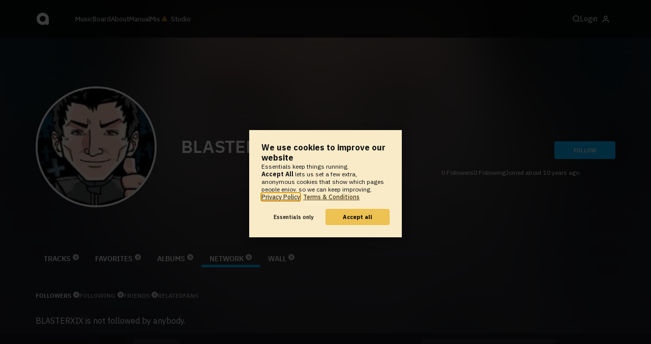

--- FILE ---
content_type: text/html; charset=UTF-8
request_url: https://www.audiotool.com/comet/slave
body_size: 567
content:
<!DOCTYPE html>
<html>
<head>
    <script src="https://at-cdn-static.audiotool.com/javascript/jquery.min.js?v=1768463323038"></script>
    <script src="https://at-cdn-static.audiotool.com/classpath/lift.js?v=1768463323038" type="text/javascript"></script>
    <script src="https://at-cdn-static.audiotool.com/comet/comet.js?v=1768463323038"></script>

	
</head>
<body data-lift-session-id="F4603256843114HSDFA" data-lift-gc="F46032568495910UIAW">
    <div id="log"></div>

    <script>

        (function () {
            if (!window.BroadcastChannel) {
                becomeMaster();
                return;
            }
            const protocol = new CometProtocol(new BroadcastChannel("cular-comet"), ROLE_SLAVE, role => {
                switch (role) {
                    case "master":
                        console.debug("switching to master");
                        window.location.href = "/comet/master.html";
                        break;
                    case "slave":
                        console.debug("already slave");
                        break;
                }
            });
            protocol.start();
        })();

    </script>



	<script type="text/javascript" src="/lift/page/F46032568495910UIAW.js"></script>
	
</body>
</html>  
  

--- FILE ---
content_type: text/css
request_url: https://at-cdn-static.audiotool.com/css/2021.css?v=1768463323038
body_size: 27712
content:
@charset "UTF-8";
.selected > .icon.like, .active .icon.like {
  background-size: contain;
  background-repeat: no-repeat;
}
.selected > .icon.like.lightgrey, .selected > .icon.like.grey, a:hover .selected > .icon.like.black, a:focus .selected > .icon.like.black, .active .icon.like.lightgrey, .active .icon.like.grey, a:hover .active .icon.like.black, a:focus .active .icon.like.black {
  background-image: url("/img/theme/svg/color/blue/like.svg");
}
.selected > .icon.like.black, .active .icon.like.black {
  background-image: url("/img/theme/svg/color/white/like.svg");
}
.selected > .icon.like.orange, .active .icon.like.orange {
  background-image: url("/img/theme/svg/color/black/like.svg");
}

.icon.like {
  background-size: contain;
  background-repeat: no-repeat;
}
.icon.like.blue {
  background-image: url("/img/theme/svg/color/blue/like.svg");
}
.icon.like.black {
  background-image: url("/img/theme/svg/color/black/like.svg");
}
.icon.like.grey {
  background-image: url("/img/theme/svg/color/grey/like.svg");
}
.icon.like.lightgrey {
  background-image: url("/img/theme/svg/color/lightgrey/like.svg");
}
.icon.like.white {
  background-image: url("/img/theme/svg/color/white/like.svg");
}
.icon.like.orange {
  background-image: url("/img/theme/svg/color/orange/like.svg");
}

.selected > .icon.like-filled, .active .icon.like-filled {
  background-size: contain;
  background-repeat: no-repeat;
}
.selected > .icon.like-filled.lightgrey, .selected > .icon.like-filled.grey, a:hover .selected > .icon.like-filled.black, a:focus .selected > .icon.like-filled.black, .active .icon.like-filled.lightgrey, .active .icon.like-filled.grey, a:hover .active .icon.like-filled.black, a:focus .active .icon.like-filled.black {
  background-image: url("/img/theme/svg/color/blue/like-filled.svg");
}
.selected > .icon.like-filled.black, .active .icon.like-filled.black {
  background-image: url("/img/theme/svg/color/white/like-filled.svg");
}
.selected > .icon.like-filled.orange, .active .icon.like-filled.orange {
  background-image: url("/img/theme/svg/color/black/like-filled.svg");
}

.icon.like-filled {
  background-size: contain;
  background-repeat: no-repeat;
}
.icon.like-filled.blue {
  background-image: url("/img/theme/svg/color/blue/like-filled.svg");
}
.icon.like-filled.black {
  background-image: url("/img/theme/svg/color/black/like-filled.svg");
}
.icon.like-filled.grey {
  background-image: url("/img/theme/svg/color/grey/like-filled.svg");
}
.icon.like-filled.lightgrey {
  background-image: url("/img/theme/svg/color/lightgrey/like-filled.svg");
}
.icon.like-filled.white {
  background-image: url("/img/theme/svg/color/white/like-filled.svg");
}
.icon.like-filled.orange {
  background-image: url("/img/theme/svg/color/orange/like-filled.svg");
}

.selected > .icon.add, .active .icon.add {
  background-size: contain;
  background-repeat: no-repeat;
}
.selected > .icon.add.lightgrey, .selected > .icon.add.grey, a:hover .selected > .icon.add.black, a:focus .selected > .icon.add.black, .active .icon.add.lightgrey, .active .icon.add.grey, a:hover .active .icon.add.black, a:focus .active .icon.add.black {
  background-image: url("/img/theme/svg/color/blue/add.svg");
}
.selected > .icon.add.black, .active .icon.add.black {
  background-image: url("/img/theme/svg/color/white/add.svg");
}
.selected > .icon.add.orange, .active .icon.add.orange {
  background-image: url("/img/theme/svg/color/black/add.svg");
}

.icon.add {
  background-size: contain;
  background-repeat: no-repeat;
}
.icon.add.blue {
  background-image: url("/img/theme/svg/color/blue/add.svg");
}
.icon.add.black {
  background-image: url("/img/theme/svg/color/black/add.svg");
}
.icon.add.grey {
  background-image: url("/img/theme/svg/color/grey/add.svg");
}
.icon.add.lightgrey {
  background-image: url("/img/theme/svg/color/lightgrey/add.svg");
}
.icon.add.white {
  background-image: url("/img/theme/svg/color/white/add.svg");
}
.icon.add.orange {
  background-image: url("/img/theme/svg/color/orange/add.svg");
}

.selected > .icon.close, .active .icon.close {
  background-size: contain;
  background-repeat: no-repeat;
}
.selected > .icon.close.lightgrey, .selected > .icon.close.grey, a:hover .selected > .icon.close.black, a:focus .selected > .icon.close.black, .active .icon.close.lightgrey, .active .icon.close.grey, a:hover .active .icon.close.black, a:focus .active .icon.close.black {
  background-image: url("/img/theme/svg/color/blue/close.svg");
}
.selected > .icon.close.black, .active .icon.close.black {
  background-image: url("/img/theme/svg/color/white/close.svg");
}
.selected > .icon.close.orange, .active .icon.close.orange {
  background-image: url("/img/theme/svg/color/black/close.svg");
}

.icon.close {
  background-size: contain;
  background-repeat: no-repeat;
}
.icon.close.blue {
  background-image: url("/img/theme/svg/color/blue/close.svg");
}
.icon.close.black {
  background-image: url("/img/theme/svg/color/black/close.svg");
}
.icon.close.grey {
  background-image: url("/img/theme/svg/color/grey/close.svg");
}
.icon.close.lightgrey {
  background-image: url("/img/theme/svg/color/lightgrey/close.svg");
}
.icon.close.white {
  background-image: url("/img/theme/svg/color/white/close.svg");
}
.icon.close.orange {
  background-image: url("/img/theme/svg/color/orange/close.svg");
}

.selected > .icon.sort, .active .icon.sort {
  background-size: contain;
  background-repeat: no-repeat;
}
.selected > .icon.sort.lightgrey, .selected > .icon.sort.grey, a:hover .selected > .icon.sort.black, a:focus .selected > .icon.sort.black, .active .icon.sort.lightgrey, .active .icon.sort.grey, a:hover .active .icon.sort.black, a:focus .active .icon.sort.black {
  background-image: url("/img/theme/svg/color/blue/sort.svg");
}
.selected > .icon.sort.black, .active .icon.sort.black {
  background-image: url("/img/theme/svg/color/white/sort.svg");
}
.selected > .icon.sort.orange, .active .icon.sort.orange {
  background-image: url("/img/theme/svg/color/black/sort.svg");
}

.icon.sort {
  background-size: contain;
  background-repeat: no-repeat;
}
.icon.sort.blue {
  background-image: url("/img/theme/svg/color/blue/sort.svg");
}
.icon.sort.black {
  background-image: url("/img/theme/svg/color/black/sort.svg");
}
.icon.sort.grey {
  background-image: url("/img/theme/svg/color/grey/sort.svg");
}
.icon.sort.lightgrey {
  background-image: url("/img/theme/svg/color/lightgrey/sort.svg");
}
.icon.sort.white {
  background-image: url("/img/theme/svg/color/white/sort.svg");
}
.icon.sort.orange {
  background-image: url("/img/theme/svg/color/orange/sort.svg");
}

.selected > .icon.date, .active .icon.date {
  background-size: contain;
  background-repeat: no-repeat;
}
.selected > .icon.date.lightgrey, .selected > .icon.date.grey, a:hover .selected > .icon.date.black, a:focus .selected > .icon.date.black, .active .icon.date.lightgrey, .active .icon.date.grey, a:hover .active .icon.date.black, a:focus .active .icon.date.black {
  background-image: url("/img/theme/svg/color/blue/date.svg");
}
.selected > .icon.date.black, .active .icon.date.black {
  background-image: url("/img/theme/svg/color/white/date.svg");
}
.selected > .icon.date.orange, .active .icon.date.orange {
  background-image: url("/img/theme/svg/color/black/date.svg");
}

.icon.date {
  background-size: contain;
  background-repeat: no-repeat;
}
.icon.date.blue {
  background-image: url("/img/theme/svg/color/blue/date.svg");
}
.icon.date.black {
  background-image: url("/img/theme/svg/color/black/date.svg");
}
.icon.date.grey {
  background-image: url("/img/theme/svg/color/grey/date.svg");
}
.icon.date.lightgrey {
  background-image: url("/img/theme/svg/color/lightgrey/date.svg");
}
.icon.date.white {
  background-image: url("/img/theme/svg/color/white/date.svg");
}
.icon.date.orange {
  background-image: url("/img/theme/svg/color/orange/date.svg");
}

.selected > .icon.downvote, .active .icon.downvote {
  background-size: contain;
  background-repeat: no-repeat;
}
.selected > .icon.downvote.lightgrey, .selected > .icon.downvote.grey, a:hover .selected > .icon.downvote.black, a:focus .selected > .icon.downvote.black, .active .icon.downvote.lightgrey, .active .icon.downvote.grey, a:hover .active .icon.downvote.black, a:focus .active .icon.downvote.black {
  background-image: url("/img/theme/svg/color/blue/downvote.svg");
}
.selected > .icon.downvote.black, .active .icon.downvote.black {
  background-image: url("/img/theme/svg/color/white/downvote.svg");
}
.selected > .icon.downvote.orange, .active .icon.downvote.orange {
  background-image: url("/img/theme/svg/color/black/downvote.svg");
}

.icon.downvote {
  background-size: contain;
  background-repeat: no-repeat;
}
.icon.downvote.blue {
  background-image: url("/img/theme/svg/color/blue/downvote.svg");
}
.icon.downvote.black {
  background-image: url("/img/theme/svg/color/black/downvote.svg");
}
.icon.downvote.grey {
  background-image: url("/img/theme/svg/color/grey/downvote.svg");
}
.icon.downvote.lightgrey {
  background-image: url("/img/theme/svg/color/lightgrey/downvote.svg");
}
.icon.downvote.white {
  background-image: url("/img/theme/svg/color/white/downvote.svg");
}
.icon.downvote.orange {
  background-image: url("/img/theme/svg/color/orange/downvote.svg");
}

.selected > .icon.share, .active .icon.share {
  background-size: contain;
  background-repeat: no-repeat;
}
.selected > .icon.share.lightgrey, .selected > .icon.share.grey, a:hover .selected > .icon.share.black, a:focus .selected > .icon.share.black, .active .icon.share.lightgrey, .active .icon.share.grey, a:hover .active .icon.share.black, a:focus .active .icon.share.black {
  background-image: url("/img/theme/svg/color/blue/share.svg");
}
.selected > .icon.share.black, .active .icon.share.black {
  background-image: url("/img/theme/svg/color/white/share.svg");
}
.selected > .icon.share.orange, .active .icon.share.orange {
  background-image: url("/img/theme/svg/color/black/share.svg");
}

.icon.share {
  background-size: contain;
  background-repeat: no-repeat;
}
.icon.share.blue {
  background-image: url("/img/theme/svg/color/blue/share.svg");
}
.icon.share.black {
  background-image: url("/img/theme/svg/color/black/share.svg");
}
.icon.share.grey {
  background-image: url("/img/theme/svg/color/grey/share.svg");
}
.icon.share.lightgrey {
  background-image: url("/img/theme/svg/color/lightgrey/share.svg");
}
.icon.share.white {
  background-image: url("/img/theme/svg/color/white/share.svg");
}
.icon.share.orange {
  background-image: url("/img/theme/svg/color/orange/share.svg");
}

.selected > .icon.plays, .active .icon.plays {
  background-size: contain;
  background-repeat: no-repeat;
}
.selected > .icon.plays.lightgrey, .selected > .icon.plays.grey, a:hover .selected > .icon.plays.black, a:focus .selected > .icon.plays.black, .active .icon.plays.lightgrey, .active .icon.plays.grey, a:hover .active .icon.plays.black, a:focus .active .icon.plays.black {
  background-image: url("/img/theme/svg/color/blue/plays.svg");
}
.selected > .icon.plays.black, .active .icon.plays.black {
  background-image: url("/img/theme/svg/color/white/plays.svg");
}
.selected > .icon.plays.orange, .active .icon.plays.orange {
  background-image: url("/img/theme/svg/color/black/plays.svg");
}

.icon.plays {
  background-size: contain;
  background-repeat: no-repeat;
}
.icon.plays.blue {
  background-image: url("/img/theme/svg/color/blue/plays.svg");
}
.icon.plays.black {
  background-image: url("/img/theme/svg/color/black/plays.svg");
}
.icon.plays.grey {
  background-image: url("/img/theme/svg/color/grey/plays.svg");
}
.icon.plays.lightgrey {
  background-image: url("/img/theme/svg/color/lightgrey/plays.svg");
}
.icon.plays.white {
  background-image: url("/img/theme/svg/color/white/plays.svg");
}
.icon.plays.orange {
  background-image: url("/img/theme/svg/color/orange/plays.svg");
}

.selected > .icon.check, .active .icon.check {
  background-size: contain;
  background-repeat: no-repeat;
}
.selected > .icon.check.lightgrey, .selected > .icon.check.grey, a:hover .selected > .icon.check.black, a:focus .selected > .icon.check.black, .active .icon.check.lightgrey, .active .icon.check.grey, a:hover .active .icon.check.black, a:focus .active .icon.check.black {
  background-image: url("/img/theme/svg/color/blue/check.svg");
}
.selected > .icon.check.black, .active .icon.check.black {
  background-image: url("/img/theme/svg/color/white/check.svg");
}
.selected > .icon.check.orange, .active .icon.check.orange {
  background-image: url("/img/theme/svg/color/black/check.svg");
}

.icon.check {
  background-size: contain;
  background-repeat: no-repeat;
}
.icon.check.blue {
  background-image: url("/img/theme/svg/color/blue/check.svg");
}
.icon.check.black {
  background-image: url("/img/theme/svg/color/black/check.svg");
}
.icon.check.grey {
  background-image: url("/img/theme/svg/color/grey/check.svg");
}
.icon.check.lightgrey {
  background-image: url("/img/theme/svg/color/lightgrey/check.svg");
}
.icon.check.white {
  background-image: url("/img/theme/svg/color/white/check.svg");
}
.icon.check.orange {
  background-image: url("/img/theme/svg/color/orange/check.svg");
}

.selected > .icon.comment, .active .icon.comment {
  background-size: contain;
  background-repeat: no-repeat;
}
.selected > .icon.comment.lightgrey, .selected > .icon.comment.grey, a:hover .selected > .icon.comment.black, a:focus .selected > .icon.comment.black, .active .icon.comment.lightgrey, .active .icon.comment.grey, a:hover .active .icon.comment.black, a:focus .active .icon.comment.black {
  background-image: url("/img/theme/svg/color/blue/comment.svg");
}
.selected > .icon.comment.black, .active .icon.comment.black {
  background-image: url("/img/theme/svg/color/white/comment.svg");
}
.selected > .icon.comment.orange, .active .icon.comment.orange {
  background-image: url("/img/theme/svg/color/black/comment.svg");
}

.icon.comment {
  background-size: contain;
  background-repeat: no-repeat;
}
.icon.comment.blue {
  background-image: url("/img/theme/svg/color/blue/comment.svg");
}
.icon.comment.black {
  background-image: url("/img/theme/svg/color/black/comment.svg");
}
.icon.comment.grey {
  background-image: url("/img/theme/svg/color/grey/comment.svg");
}
.icon.comment.lightgrey {
  background-image: url("/img/theme/svg/color/lightgrey/comment.svg");
}
.icon.comment.white {
  background-image: url("/img/theme/svg/color/white/comment.svg");
}
.icon.comment.orange {
  background-image: url("/img/theme/svg/color/orange/comment.svg");
}

.selected > .icon.download, .active .icon.download {
  background-size: contain;
  background-repeat: no-repeat;
}
.selected > .icon.download.lightgrey, .selected > .icon.download.grey, a:hover .selected > .icon.download.black, a:focus .selected > .icon.download.black, .active .icon.download.lightgrey, .active .icon.download.grey, a:hover .active .icon.download.black, a:focus .active .icon.download.black {
  background-image: url("/img/theme/svg/color/blue/download.svg");
}
.selected > .icon.download.black, .active .icon.download.black {
  background-image: url("/img/theme/svg/color/white/download.svg");
}
.selected > .icon.download.orange, .active .icon.download.orange {
  background-image: url("/img/theme/svg/color/black/download.svg");
}

.icon.download {
  background-size: contain;
  background-repeat: no-repeat;
}
.icon.download.blue {
  background-image: url("/img/theme/svg/color/blue/download.svg");
}
.icon.download.black {
  background-image: url("/img/theme/svg/color/black/download.svg");
}
.icon.download.grey {
  background-image: url("/img/theme/svg/color/grey/download.svg");
}
.icon.download.lightgrey {
  background-image: url("/img/theme/svg/color/lightgrey/download.svg");
}
.icon.download.white {
  background-image: url("/img/theme/svg/color/white/download.svg");
}
.icon.download.orange {
  background-image: url("/img/theme/svg/color/orange/download.svg");
}

.selected > .icon.online, .active .icon.online {
  background-size: contain;
  background-repeat: no-repeat;
}
.selected > .icon.online.lightgrey, .selected > .icon.online.grey, a:hover .selected > .icon.online.black, a:focus .selected > .icon.online.black, .active .icon.online.lightgrey, .active .icon.online.grey, a:hover .active .icon.online.black, a:focus .active .icon.online.black {
  background-image: url("/img/theme/svg/color/blue/online.svg");
}
.selected > .icon.online.black, .active .icon.online.black {
  background-image: url("/img/theme/svg/color/white/online.svg");
}
.selected > .icon.online.orange, .active .icon.online.orange {
  background-image: url("/img/theme/svg/color/black/online.svg");
}

.icon.online {
  background-size: contain;
  background-repeat: no-repeat;
}
.icon.online.blue {
  background-image: url("/img/theme/svg/color/blue/online.svg");
}
.icon.online.black {
  background-image: url("/img/theme/svg/color/black/online.svg");
}
.icon.online.grey {
  background-image: url("/img/theme/svg/color/grey/online.svg");
}
.icon.online.lightgrey {
  background-image: url("/img/theme/svg/color/lightgrey/online.svg");
}
.icon.online.white {
  background-image: url("/img/theme/svg/color/white/online.svg");
}
.icon.online.orange {
  background-image: url("/img/theme/svg/color/orange/online.svg");
}

.selected > .icon.plays, .active .icon.plays {
  background-size: contain;
  background-repeat: no-repeat;
}
.selected > .icon.plays.lightgrey, .selected > .icon.plays.grey, a:hover .selected > .icon.plays.black, a:focus .selected > .icon.plays.black, .active .icon.plays.lightgrey, .active .icon.plays.grey, a:hover .active .icon.plays.black, a:focus .active .icon.plays.black {
  background-image: url("/img/theme/svg/color/blue/plays.svg");
}
.selected > .icon.plays.black, .active .icon.plays.black {
  background-image: url("/img/theme/svg/color/white/plays.svg");
}
.selected > .icon.plays.orange, .active .icon.plays.orange {
  background-image: url("/img/theme/svg/color/black/plays.svg");
}

.icon.plays {
  background-size: contain;
  background-repeat: no-repeat;
}
.icon.plays.blue {
  background-image: url("/img/theme/svg/color/blue/plays.svg");
}
.icon.plays.black {
  background-image: url("/img/theme/svg/color/black/plays.svg");
}
.icon.plays.grey {
  background-image: url("/img/theme/svg/color/grey/plays.svg");
}
.icon.plays.lightgrey {
  background-image: url("/img/theme/svg/color/lightgrey/plays.svg");
}
.icon.plays.white {
  background-image: url("/img/theme/svg/color/white/plays.svg");
}
.icon.plays.orange {
  background-image: url("/img/theme/svg/color/orange/plays.svg");
}

.selected > .icon.tracks, .active .icon.tracks {
  background-size: contain;
  background-repeat: no-repeat;
}
.selected > .icon.tracks.lightgrey, .selected > .icon.tracks.grey, a:hover .selected > .icon.tracks.black, a:focus .selected > .icon.tracks.black, .active .icon.tracks.lightgrey, .active .icon.tracks.grey, a:hover .active .icon.tracks.black, a:focus .active .icon.tracks.black {
  background-image: url("/img/theme/svg/color/blue/tracks.svg");
}
.selected > .icon.tracks.black, .active .icon.tracks.black {
  background-image: url("/img/theme/svg/color/white/tracks.svg");
}
.selected > .icon.tracks.orange, .active .icon.tracks.orange {
  background-image: url("/img/theme/svg/color/black/tracks.svg");
}

.icon.tracks {
  background-size: contain;
  background-repeat: no-repeat;
}
.icon.tracks.blue {
  background-image: url("/img/theme/svg/color/blue/tracks.svg");
}
.icon.tracks.black {
  background-image: url("/img/theme/svg/color/black/tracks.svg");
}
.icon.tracks.grey {
  background-image: url("/img/theme/svg/color/grey/tracks.svg");
}
.icon.tracks.lightgrey {
  background-image: url("/img/theme/svg/color/lightgrey/tracks.svg");
}
.icon.tracks.white {
  background-image: url("/img/theme/svg/color/white/tracks.svg");
}
.icon.tracks.orange {
  background-image: url("/img/theme/svg/color/orange/tracks.svg");
}

.selected > .icon.reply, .active .icon.reply {
  background-size: contain;
  background-repeat: no-repeat;
}
.selected > .icon.reply.lightgrey, .selected > .icon.reply.grey, a:hover .selected > .icon.reply.black, a:focus .selected > .icon.reply.black, .active .icon.reply.lightgrey, .active .icon.reply.grey, a:hover .active .icon.reply.black, a:focus .active .icon.reply.black {
  background-image: url("/img/theme/svg/color/blue/reply.svg");
}
.selected > .icon.reply.black, .active .icon.reply.black {
  background-image: url("/img/theme/svg/color/white/reply.svg");
}
.selected > .icon.reply.orange, .active .icon.reply.orange {
  background-image: url("/img/theme/svg/color/black/reply.svg");
}

.icon.reply {
  background-size: contain;
  background-repeat: no-repeat;
}
.icon.reply.blue {
  background-image: url("/img/theme/svg/color/blue/reply.svg");
}
.icon.reply.black {
  background-image: url("/img/theme/svg/color/black/reply.svg");
}
.icon.reply.grey {
  background-image: url("/img/theme/svg/color/grey/reply.svg");
}
.icon.reply.lightgrey {
  background-image: url("/img/theme/svg/color/lightgrey/reply.svg");
}
.icon.reply.white {
  background-image: url("/img/theme/svg/color/white/reply.svg");
}
.icon.reply.orange {
  background-image: url("/img/theme/svg/color/orange/reply.svg");
}

.selected > .icon.mute, .active .icon.mute {
  background-size: contain;
  background-repeat: no-repeat;
}
.selected > .icon.mute.lightgrey, .selected > .icon.mute.grey, a:hover .selected > .icon.mute.black, a:focus .selected > .icon.mute.black, .active .icon.mute.lightgrey, .active .icon.mute.grey, a:hover .active .icon.mute.black, a:focus .active .icon.mute.black {
  background-image: url("/img/theme/svg/color/blue/mute.svg");
}
.selected > .icon.mute.black, .active .icon.mute.black {
  background-image: url("/img/theme/svg/color/white/mute.svg");
}
.selected > .icon.mute.orange, .active .icon.mute.orange {
  background-image: url("/img/theme/svg/color/black/mute.svg");
}

.icon.mute {
  background-size: contain;
  background-repeat: no-repeat;
}
.icon.mute.blue {
  background-image: url("/img/theme/svg/color/blue/mute.svg");
}
.icon.mute.black {
  background-image: url("/img/theme/svg/color/black/mute.svg");
}
.icon.mute.grey {
  background-image: url("/img/theme/svg/color/grey/mute.svg");
}
.icon.mute.lightgrey {
  background-image: url("/img/theme/svg/color/lightgrey/mute.svg");
}
.icon.mute.white {
  background-image: url("/img/theme/svg/color/white/mute.svg");
}
.icon.mute.orange {
  background-image: url("/img/theme/svg/color/orange/mute.svg");
}

.selected > .icon.link, .active .icon.link {
  background-size: contain;
  background-repeat: no-repeat;
}
.selected > .icon.link.lightgrey, .selected > .icon.link.grey, a:hover .selected > .icon.link.black, a:focus .selected > .icon.link.black, .active .icon.link.lightgrey, .active .icon.link.grey, a:hover .active .icon.link.black, a:focus .active .icon.link.black {
  background-image: url("/img/theme/svg/color/blue/link.svg");
}
.selected > .icon.link.black, .active .icon.link.black {
  background-image: url("/img/theme/svg/color/white/link.svg");
}
.selected > .icon.link.orange, .active .icon.link.orange {
  background-image: url("/img/theme/svg/color/black/link.svg");
}

.icon.link {
  background-size: contain;
  background-repeat: no-repeat;
}
.icon.link.blue {
  background-image: url("/img/theme/svg/color/blue/link.svg");
}
.icon.link.black {
  background-image: url("/img/theme/svg/color/black/link.svg");
}
.icon.link.grey {
  background-image: url("/img/theme/svg/color/grey/link.svg");
}
.icon.link.lightgrey {
  background-image: url("/img/theme/svg/color/lightgrey/link.svg");
}
.icon.link.white {
  background-image: url("/img/theme/svg/color/white/link.svg");
}
.icon.link.orange {
  background-image: url("/img/theme/svg/color/orange/link.svg");
}

.selected > .icon.edit, .active .icon.edit {
  background-size: contain;
  background-repeat: no-repeat;
}
.selected > .icon.edit.lightgrey, .selected > .icon.edit.grey, a:hover .selected > .icon.edit.black, a:focus .selected > .icon.edit.black, .active .icon.edit.lightgrey, .active .icon.edit.grey, a:hover .active .icon.edit.black, a:focus .active .icon.edit.black {
  background-image: url("/img/theme/svg/color/blue/edit.svg");
}
.selected > .icon.edit.black, .active .icon.edit.black {
  background-image: url("/img/theme/svg/color/white/edit.svg");
}
.selected > .icon.edit.orange, .active .icon.edit.orange {
  background-image: url("/img/theme/svg/color/black/edit.svg");
}

.icon.edit {
  background-size: contain;
  background-repeat: no-repeat;
}
.icon.edit.blue {
  background-image: url("/img/theme/svg/color/blue/edit.svg");
}
.icon.edit.black {
  background-image: url("/img/theme/svg/color/black/edit.svg");
}
.icon.edit.grey {
  background-image: url("/img/theme/svg/color/grey/edit.svg");
}
.icon.edit.lightgrey {
  background-image: url("/img/theme/svg/color/lightgrey/edit.svg");
}
.icon.edit.white {
  background-image: url("/img/theme/svg/color/white/edit.svg");
}
.icon.edit.orange {
  background-image: url("/img/theme/svg/color/orange/edit.svg");
}

.selected > .icon.search, .active .icon.search {
  background-size: contain;
  background-repeat: no-repeat;
}
.selected > .icon.search.lightgrey, .selected > .icon.search.grey, a:hover .selected > .icon.search.black, a:focus .selected > .icon.search.black, .active .icon.search.lightgrey, .active .icon.search.grey, a:hover .active .icon.search.black, a:focus .active .icon.search.black {
  background-image: url("/img/theme/svg/color/blue/search.svg");
}
.selected > .icon.search.black, .active .icon.search.black {
  background-image: url("/img/theme/svg/color/white/search.svg");
}
.selected > .icon.search.orange, .active .icon.search.orange {
  background-image: url("/img/theme/svg/color/black/search.svg");
}

.icon.search {
  background-size: contain;
  background-repeat: no-repeat;
}
.icon.search.blue {
  background-image: url("/img/theme/svg/color/blue/search.svg");
}
.icon.search.black {
  background-image: url("/img/theme/svg/color/black/search.svg");
}
.icon.search.grey {
  background-image: url("/img/theme/svg/color/grey/search.svg");
}
.icon.search.lightgrey {
  background-image: url("/img/theme/svg/color/lightgrey/search.svg");
}
.icon.search.white {
  background-image: url("/img/theme/svg/color/white/search.svg");
}
.icon.search.orange {
  background-image: url("/img/theme/svg/color/orange/search.svg");
}

.selected > .icon.inbox, .active .icon.inbox {
  background-size: contain;
  background-repeat: no-repeat;
}
.selected > .icon.inbox.lightgrey, .selected > .icon.inbox.grey, a:hover .selected > .icon.inbox.black, a:focus .selected > .icon.inbox.black, .active .icon.inbox.lightgrey, .active .icon.inbox.grey, a:hover .active .icon.inbox.black, a:focus .active .icon.inbox.black {
  background-image: url("/img/theme/svg/color/blue/inbox.svg");
}
.selected > .icon.inbox.black, .active .icon.inbox.black {
  background-image: url("/img/theme/svg/color/white/inbox.svg");
}
.selected > .icon.inbox.orange, .active .icon.inbox.orange {
  background-image: url("/img/theme/svg/color/black/inbox.svg");
}

.icon.inbox {
  background-size: contain;
  background-repeat: no-repeat;
}
.icon.inbox.blue {
  background-image: url("/img/theme/svg/color/blue/inbox.svg");
}
.icon.inbox.black {
  background-image: url("/img/theme/svg/color/black/inbox.svg");
}
.icon.inbox.grey {
  background-image: url("/img/theme/svg/color/grey/inbox.svg");
}
.icon.inbox.lightgrey {
  background-image: url("/img/theme/svg/color/lightgrey/inbox.svg");
}
.icon.inbox.white {
  background-image: url("/img/theme/svg/color/white/inbox.svg");
}
.icon.inbox.orange {
  background-image: url("/img/theme/svg/color/orange/inbox.svg");
}

.selected > .icon.remix, .active .icon.remix {
  background-size: contain;
  background-repeat: no-repeat;
}
.selected > .icon.remix.lightgrey, .selected > .icon.remix.grey, a:hover .selected > .icon.remix.black, a:focus .selected > .icon.remix.black, .active .icon.remix.lightgrey, .active .icon.remix.grey, a:hover .active .icon.remix.black, a:focus .active .icon.remix.black {
  background-image: url("/img/theme/svg/color/blue/remix.svg");
}
.selected > .icon.remix.black, .active .icon.remix.black {
  background-image: url("/img/theme/svg/color/white/remix.svg");
}
.selected > .icon.remix.orange, .active .icon.remix.orange {
  background-image: url("/img/theme/svg/color/black/remix.svg");
}

.icon.remix {
  background-size: contain;
  background-repeat: no-repeat;
}
.icon.remix.blue {
  background-image: url("/img/theme/svg/color/blue/remix.svg");
}
.icon.remix.black {
  background-image: url("/img/theme/svg/color/black/remix.svg");
}
.icon.remix.grey {
  background-image: url("/img/theme/svg/color/grey/remix.svg");
}
.icon.remix.lightgrey {
  background-image: url("/img/theme/svg/color/lightgrey/remix.svg");
}
.icon.remix.white {
  background-image: url("/img/theme/svg/color/white/remix.svg");
}
.icon.remix.orange {
  background-image: url("/img/theme/svg/color/orange/remix.svg");
}

.selected > .icon.lock, .active .icon.lock {
  background-size: contain;
  background-repeat: no-repeat;
}
.selected > .icon.lock.lightgrey, .selected > .icon.lock.grey, a:hover .selected > .icon.lock.black, a:focus .selected > .icon.lock.black, .active .icon.lock.lightgrey, .active .icon.lock.grey, a:hover .active .icon.lock.black, a:focus .active .icon.lock.black {
  background-image: url("/img/theme/svg/color/blue/lock.svg");
}
.selected > .icon.lock.black, .active .icon.lock.black {
  background-image: url("/img/theme/svg/color/white/lock.svg");
}
.selected > .icon.lock.orange, .active .icon.lock.orange {
  background-image: url("/img/theme/svg/color/black/lock.svg");
}

.icon.lock {
  background-size: contain;
  background-repeat: no-repeat;
}
.icon.lock.blue {
  background-image: url("/img/theme/svg/color/blue/lock.svg");
}
.icon.lock.black {
  background-image: url("/img/theme/svg/color/black/lock.svg");
}
.icon.lock.grey {
  background-image: url("/img/theme/svg/color/grey/lock.svg");
}
.icon.lock.lightgrey {
  background-image: url("/img/theme/svg/color/lightgrey/lock.svg");
}
.icon.lock.white {
  background-image: url("/img/theme/svg/color/white/lock.svg");
}
.icon.lock.orange {
  background-image: url("/img/theme/svg/color/orange/lock.svg");
}

.selected > .icon.pin, .active .icon.pin {
  background-size: contain;
  background-repeat: no-repeat;
}
.selected > .icon.pin.lightgrey, .selected > .icon.pin.grey, a:hover .selected > .icon.pin.black, a:focus .selected > .icon.pin.black, .active .icon.pin.lightgrey, .active .icon.pin.grey, a:hover .active .icon.pin.black, a:focus .active .icon.pin.black {
  background-image: url("/img/theme/svg/color/blue/pin.svg");
}
.selected > .icon.pin.black, .active .icon.pin.black {
  background-image: url("/img/theme/svg/color/white/pin.svg");
}
.selected > .icon.pin.orange, .active .icon.pin.orange {
  background-image: url("/img/theme/svg/color/black/pin.svg");
}

.icon.pin {
  background-size: contain;
  background-repeat: no-repeat;
}
.icon.pin.blue {
  background-image: url("/img/theme/svg/color/blue/pin.svg");
}
.icon.pin.black {
  background-image: url("/img/theme/svg/color/black/pin.svg");
}
.icon.pin.grey {
  background-image: url("/img/theme/svg/color/grey/pin.svg");
}
.icon.pin.lightgrey {
  background-image: url("/img/theme/svg/color/lightgrey/pin.svg");
}
.icon.pin.white {
  background-image: url("/img/theme/svg/color/white/pin.svg");
}
.icon.pin.orange {
  background-image: url("/img/theme/svg/color/orange/pin.svg");
}

.selected > .icon.visible, .active .icon.visible {
  background-size: contain;
  background-repeat: no-repeat;
}
.selected > .icon.visible.lightgrey, .selected > .icon.visible.grey, a:hover .selected > .icon.visible.black, a:focus .selected > .icon.visible.black, .active .icon.visible.lightgrey, .active .icon.visible.grey, a:hover .active .icon.visible.black, a:focus .active .icon.visible.black {
  background-image: url("/img/theme/svg/color/blue/visible.svg");
}
.selected > .icon.visible.black, .active .icon.visible.black {
  background-image: url("/img/theme/svg/color/white/visible.svg");
}
.selected > .icon.visible.orange, .active .icon.visible.orange {
  background-image: url("/img/theme/svg/color/black/visible.svg");
}

.icon.visible {
  background-size: contain;
  background-repeat: no-repeat;
}
.icon.visible.blue {
  background-image: url("/img/theme/svg/color/blue/visible.svg");
}
.icon.visible.black {
  background-image: url("/img/theme/svg/color/black/visible.svg");
}
.icon.visible.grey {
  background-image: url("/img/theme/svg/color/grey/visible.svg");
}
.icon.visible.lightgrey {
  background-image: url("/img/theme/svg/color/lightgrey/visible.svg");
}
.icon.visible.white {
  background-image: url("/img/theme/svg/color/white/visible.svg");
}
.icon.visible.orange {
  background-image: url("/img/theme/svg/color/orange/visible.svg");
}

.selected > .icon.hidden, .active .icon.hidden {
  background-size: contain;
  background-repeat: no-repeat;
}
.selected > .icon.hidden.lightgrey, .selected > .icon.hidden.grey, a:hover .selected > .icon.hidden.black, a:focus .selected > .icon.hidden.black, .active .icon.hidden.lightgrey, .active .icon.hidden.grey, a:hover .active .icon.hidden.black, a:focus .active .icon.hidden.black {
  background-image: url("/img/theme/svg/color/blue/hidden.svg");
}
.selected > .icon.hidden.black, .active .icon.hidden.black {
  background-image: url("/img/theme/svg/color/white/hidden.svg");
}
.selected > .icon.hidden.orange, .active .icon.hidden.orange {
  background-image: url("/img/theme/svg/color/black/hidden.svg");
}

.icon.hidden {
  background-size: contain;
  background-repeat: no-repeat;
}
.icon.hidden.blue {
  background-image: url("/img/theme/svg/color/blue/hidden.svg");
}
.icon.hidden.black {
  background-image: url("/img/theme/svg/color/black/hidden.svg");
}
.icon.hidden.grey {
  background-image: url("/img/theme/svg/color/grey/hidden.svg");
}
.icon.hidden.lightgrey {
  background-image: url("/img/theme/svg/color/lightgrey/hidden.svg");
}
.icon.hidden.white {
  background-image: url("/img/theme/svg/color/white/hidden.svg");
}
.icon.hidden.orange {
  background-image: url("/img/theme/svg/color/orange/hidden.svg");
}

.selected > .icon.options, .active .icon.options {
  background-size: contain;
  background-repeat: no-repeat;
}
.selected > .icon.options.lightgrey, .selected > .icon.options.grey, a:hover .selected > .icon.options.black, a:focus .selected > .icon.options.black, .active .icon.options.lightgrey, .active .icon.options.grey, a:hover .active .icon.options.black, a:focus .active .icon.options.black {
  background-image: url("/img/theme/svg/color/blue/options.svg");
}
.selected > .icon.options.black, .active .icon.options.black {
  background-image: url("/img/theme/svg/color/white/options.svg");
}
.selected > .icon.options.orange, .active .icon.options.orange {
  background-image: url("/img/theme/svg/color/black/options.svg");
}

.icon.options {
  background-size: contain;
  background-repeat: no-repeat;
}
.icon.options.blue {
  background-image: url("/img/theme/svg/color/blue/options.svg");
}
.icon.options.black {
  background-image: url("/img/theme/svg/color/black/options.svg");
}
.icon.options.grey {
  background-image: url("/img/theme/svg/color/grey/options.svg");
}
.icon.options.lightgrey {
  background-image: url("/img/theme/svg/color/lightgrey/options.svg");
}
.icon.options.white {
  background-image: url("/img/theme/svg/color/white/options.svg");
}
.icon.options.orange {
  background-image: url("/img/theme/svg/color/orange/options.svg");
}

.selected > .icon.report, .active .icon.report {
  background-size: contain;
  background-repeat: no-repeat;
}
.selected > .icon.report.lightgrey, .selected > .icon.report.grey, a:hover .selected > .icon.report.black, a:focus .selected > .icon.report.black, .active .icon.report.lightgrey, .active .icon.report.grey, a:hover .active .icon.report.black, a:focus .active .icon.report.black {
  background-image: url("/img/theme/svg/color/blue/report.svg");
}
.selected > .icon.report.black, .active .icon.report.black {
  background-image: url("/img/theme/svg/color/white/report.svg");
}
.selected > .icon.report.orange, .active .icon.report.orange {
  background-image: url("/img/theme/svg/color/black/report.svg");
}

.icon.report {
  background-size: contain;
  background-repeat: no-repeat;
}
.icon.report.blue {
  background-image: url("/img/theme/svg/color/blue/report.svg");
}
.icon.report.black {
  background-image: url("/img/theme/svg/color/black/report.svg");
}
.icon.report.grey {
  background-image: url("/img/theme/svg/color/grey/report.svg");
}
.icon.report.lightgrey {
  background-image: url("/img/theme/svg/color/lightgrey/report.svg");
}
.icon.report.white {
  background-image: url("/img/theme/svg/color/white/report.svg");
}
.icon.report.orange {
  background-image: url("/img/theme/svg/color/orange/report.svg");
}

.selected > .icon.admin, .active .icon.admin {
  background-size: contain;
  background-repeat: no-repeat;
}
.selected > .icon.admin.lightgrey, .selected > .icon.admin.grey, a:hover .selected > .icon.admin.black, a:focus .selected > .icon.admin.black, .active .icon.admin.lightgrey, .active .icon.admin.grey, a:hover .active .icon.admin.black, a:focus .active .icon.admin.black {
  background-image: url("/img/theme/svg/color/blue/admin.svg");
}
.selected > .icon.admin.black, .active .icon.admin.black {
  background-image: url("/img/theme/svg/color/white/admin.svg");
}
.selected > .icon.admin.orange, .active .icon.admin.orange {
  background-image: url("/img/theme/svg/color/black/admin.svg");
}

.icon.admin {
  background-size: contain;
  background-repeat: no-repeat;
}
.icon.admin.blue {
  background-image: url("/img/theme/svg/color/blue/admin.svg");
}
.icon.admin.black {
  background-image: url("/img/theme/svg/color/black/admin.svg");
}
.icon.admin.grey {
  background-image: url("/img/theme/svg/color/grey/admin.svg");
}
.icon.admin.lightgrey {
  background-image: url("/img/theme/svg/color/lightgrey/admin.svg");
}
.icon.admin.white {
  background-image: url("/img/theme/svg/color/white/admin.svg");
}
.icon.admin.orange {
  background-image: url("/img/theme/svg/color/orange/admin.svg");
}

.selected > .icon.moderate, .active .icon.moderate {
  background-size: contain;
  background-repeat: no-repeat;
}
.selected > .icon.moderate.lightgrey, .selected > .icon.moderate.grey, a:hover .selected > .icon.moderate.black, a:focus .selected > .icon.moderate.black, .active .icon.moderate.lightgrey, .active .icon.moderate.grey, a:hover .active .icon.moderate.black, a:focus .active .icon.moderate.black {
  background-image: url("/img/theme/svg/color/blue/moderate.svg");
}
.selected > .icon.moderate.black, .active .icon.moderate.black {
  background-image: url("/img/theme/svg/color/white/moderate.svg");
}
.selected > .icon.moderate.orange, .active .icon.moderate.orange {
  background-image: url("/img/theme/svg/color/black/moderate.svg");
}

.icon.moderate {
  background-size: contain;
  background-repeat: no-repeat;
}
.icon.moderate.blue {
  background-image: url("/img/theme/svg/color/blue/moderate.svg");
}
.icon.moderate.black {
  background-image: url("/img/theme/svg/color/black/moderate.svg");
}
.icon.moderate.grey {
  background-image: url("/img/theme/svg/color/grey/moderate.svg");
}
.icon.moderate.lightgrey {
  background-image: url("/img/theme/svg/color/lightgrey/moderate.svg");
}
.icon.moderate.white {
  background-image: url("/img/theme/svg/color/white/moderate.svg");
}
.icon.moderate.orange {
  background-image: url("/img/theme/svg/color/orange/moderate.svg");
}

.selected > .icon.mute-user, .active .icon.mute-user {
  background-size: contain;
  background-repeat: no-repeat;
}
.selected > .icon.mute-user.lightgrey, .selected > .icon.mute-user.grey, a:hover .selected > .icon.mute-user.black, a:focus .selected > .icon.mute-user.black, .active .icon.mute-user.lightgrey, .active .icon.mute-user.grey, a:hover .active .icon.mute-user.black, a:focus .active .icon.mute-user.black {
  background-image: url("/img/theme/svg/color/blue/mute-user.svg");
}
.selected > .icon.mute-user.black, .active .icon.mute-user.black {
  background-image: url("/img/theme/svg/color/white/mute-user.svg");
}
.selected > .icon.mute-user.orange, .active .icon.mute-user.orange {
  background-image: url("/img/theme/svg/color/black/mute-user.svg");
}

.icon.mute-user {
  background-size: contain;
  background-repeat: no-repeat;
}
.icon.mute-user.blue {
  background-image: url("/img/theme/svg/color/blue/mute-user.svg");
}
.icon.mute-user.black {
  background-image: url("/img/theme/svg/color/black/mute-user.svg");
}
.icon.mute-user.grey {
  background-image: url("/img/theme/svg/color/grey/mute-user.svg");
}
.icon.mute-user.lightgrey {
  background-image: url("/img/theme/svg/color/lightgrey/mute-user.svg");
}
.icon.mute-user.white {
  background-image: url("/img/theme/svg/color/white/mute-user.svg");
}
.icon.mute-user.orange {
  background-image: url("/img/theme/svg/color/orange/mute-user.svg");
}

.selected > .icon.report-user, .active .icon.report-user {
  background-size: contain;
  background-repeat: no-repeat;
}
.selected > .icon.report-user.lightgrey, .selected > .icon.report-user.grey, a:hover .selected > .icon.report-user.black, a:focus .selected > .icon.report-user.black, .active .icon.report-user.lightgrey, .active .icon.report-user.grey, a:hover .active .icon.report-user.black, a:focus .active .icon.report-user.black {
  background-image: url("/img/theme/svg/color/blue/report-user.svg");
}
.selected > .icon.report-user.black, .active .icon.report-user.black {
  background-image: url("/img/theme/svg/color/white/report-user.svg");
}
.selected > .icon.report-user.orange, .active .icon.report-user.orange {
  background-image: url("/img/theme/svg/color/black/report-user.svg");
}

.icon.report-user {
  background-size: contain;
  background-repeat: no-repeat;
}
.icon.report-user.blue {
  background-image: url("/img/theme/svg/color/blue/report-user.svg");
}
.icon.report-user.black {
  background-image: url("/img/theme/svg/color/black/report-user.svg");
}
.icon.report-user.grey {
  background-image: url("/img/theme/svg/color/grey/report-user.svg");
}
.icon.report-user.lightgrey {
  background-image: url("/img/theme/svg/color/lightgrey/report-user.svg");
}
.icon.report-user.white {
  background-image: url("/img/theme/svg/color/white/report-user.svg");
}
.icon.report-user.orange {
  background-image: url("/img/theme/svg/color/orange/report-user.svg");
}

.selected > .icon.delete, .active .icon.delete {
  background-size: contain;
  background-repeat: no-repeat;
}
.selected > .icon.delete.lightgrey, .selected > .icon.delete.grey, a:hover .selected > .icon.delete.black, a:focus .selected > .icon.delete.black, .active .icon.delete.lightgrey, .active .icon.delete.grey, a:hover .active .icon.delete.black, a:focus .active .icon.delete.black {
  background-image: url("/img/theme/svg/color/blue/delete.svg");
}
.selected > .icon.delete.black, .active .icon.delete.black {
  background-image: url("/img/theme/svg/color/white/delete.svg");
}
.selected > .icon.delete.orange, .active .icon.delete.orange {
  background-image: url("/img/theme/svg/color/black/delete.svg");
}

.icon.delete {
  background-size: contain;
  background-repeat: no-repeat;
}
.icon.delete.blue {
  background-image: url("/img/theme/svg/color/blue/delete.svg");
}
.icon.delete.black {
  background-image: url("/img/theme/svg/color/black/delete.svg");
}
.icon.delete.grey {
  background-image: url("/img/theme/svg/color/grey/delete.svg");
}
.icon.delete.lightgrey {
  background-image: url("/img/theme/svg/color/lightgrey/delete.svg");
}
.icon.delete.white {
  background-image: url("/img/theme/svg/color/white/delete.svg");
}
.icon.delete.orange {
  background-image: url("/img/theme/svg/color/orange/delete.svg");
}

.selected > .icon.move, .active .icon.move {
  background-size: contain;
  background-repeat: no-repeat;
}
.selected > .icon.move.lightgrey, .selected > .icon.move.grey, a:hover .selected > .icon.move.black, a:focus .selected > .icon.move.black, .active .icon.move.lightgrey, .active .icon.move.grey, a:hover .active .icon.move.black, a:focus .active .icon.move.black {
  background-image: url("/img/theme/svg/color/blue/move.svg");
}
.selected > .icon.move.black, .active .icon.move.black {
  background-image: url("/img/theme/svg/color/white/move.svg");
}
.selected > .icon.move.orange, .active .icon.move.orange {
  background-image: url("/img/theme/svg/color/black/move.svg");
}

.icon.move {
  background-size: contain;
  background-repeat: no-repeat;
}
.icon.move.blue {
  background-image: url("/img/theme/svg/color/blue/move.svg");
}
.icon.move.black {
  background-image: url("/img/theme/svg/color/black/move.svg");
}
.icon.move.grey {
  background-image: url("/img/theme/svg/color/grey/move.svg");
}
.icon.move.lightgrey {
  background-image: url("/img/theme/svg/color/lightgrey/move.svg");
}
.icon.move.white {
  background-image: url("/img/theme/svg/color/white/move.svg");
}
.icon.move.orange {
  background-image: url("/img/theme/svg/color/orange/move.svg");
}

.selected > .icon.sample-toc, .active .icon.sample-toc {
  background-size: contain;
  background-repeat: no-repeat;
}
.selected > .icon.sample-toc.lightgrey, .selected > .icon.sample-toc.grey, a:hover .selected > .icon.sample-toc.black, a:focus .selected > .icon.sample-toc.black, .active .icon.sample-toc.lightgrey, .active .icon.sample-toc.grey, a:hover .active .icon.sample-toc.black, a:focus .active .icon.sample-toc.black {
  background-image: url("/img/theme/svg/color/blue/sample-toc.svg");
}
.selected > .icon.sample-toc.black, .active .icon.sample-toc.black {
  background-image: url("/img/theme/svg/color/white/sample-toc.svg");
}
.selected > .icon.sample-toc.orange, .active .icon.sample-toc.orange {
  background-image: url("/img/theme/svg/color/black/sample-toc.svg");
}

.icon.sample-toc {
  background-size: contain;
  background-repeat: no-repeat;
}
.icon.sample-toc.blue {
  background-image: url("/img/theme/svg/color/blue/sample-toc.svg");
}
.icon.sample-toc.black {
  background-image: url("/img/theme/svg/color/black/sample-toc.svg");
}
.icon.sample-toc.grey {
  background-image: url("/img/theme/svg/color/grey/sample-toc.svg");
}
.icon.sample-toc.lightgrey {
  background-image: url("/img/theme/svg/color/lightgrey/sample-toc.svg");
}
.icon.sample-toc.white {
  background-image: url("/img/theme/svg/color/white/sample-toc.svg");
}
.icon.sample-toc.orange {
  background-image: url("/img/theme/svg/color/orange/sample-toc.svg");
}

@font-face {
  font-family: "IBM Plex Sans";
  font-style: normal;
  font-weight: 300;
  font-display: swap;
  src: url("../fonts/ibm-plex-sans-v14-latin-300.woff2") format("woff2"), url("/fonts/ibm-plex-sans-v14-latin-300.woff") format("woff");
}
@font-face {
  font-family: "IBM Plex Sans";
  font-style: italic;
  font-weight: 300;
  font-display: swap;
  src: url("/fonts/ibm-plex-sans-v14-latin-300italic.woff2") format("woff2"), url("/fonts/ibm-plex-sans-v14-latin-300italic.woff") format("woff");
}
@font-face {
  font-family: "IBM Plex Sans";
  font-style: normal;
  font-weight: 400;
  font-display: swap;
  src: url("/fonts/ibm-plex-sans-v14-latin-regular.woff2") format("woff2"), url("/fonts/ibm-plex-sans-v14-latin-regular.woff") format("woff");
}
@font-face {
  font-family: "IBM Plex Sans";
  font-style: italic;
  font-weight: 400;
  font-display: swap;
  src: url("/fonts/ibm-plex-sans-v14-latin-italic.woff2") format("woff2"), url("/fonts/ibm-plex-sans-v14-latin-italic.woff") format("woff");
}
@font-face {
  font-family: "IBM Plex Sans";
  font-style: normal;
  font-weight: 500;
  font-display: swap;
  src: url("/fonts/ibm-plex-sans-v14-latin-500.woff2") format("woff2"), url("/fonts/ibm-plex-sans-v14-latin-500.woff") format("woff");
}
@font-face {
  font-family: "IBM Plex Sans";
  font-style: italic;
  font-weight: 500;
  font-display: swap;
  src: url("/fonts/ibm-plex-sans-v14-latin-500italic.woff2") format("woff2"), url("/fonts/ibm-plex-sans-v14-latin-500italic.woff") format("woff");
}
@font-face {
  font-family: "IBM Plex Sans";
  font-style: normal;
  font-weight: 600;
  font-display: swap;
  src: url("/fonts/ibm-plex-sans-v14-latin-600.woff2") format("woff2"), url("/fonts/ibm-plex-sans-v14-latin-600.woff") format("woff");
}
@font-face {
  font-family: "IBM Plex Sans";
  font-style: italic;
  font-weight: 600;
  font-display: swap;
  src: url("/fonts/ibm-plex-sans-v14-latin-600italic.woff2") format("woff2"), url("/fonts/ibm-plex-sans-v14-latin-600italic.woff") format("woff");
}
@font-face {
  font-family: "IBM Plex Sans";
  font-style: normal;
  font-weight: 700;
  font-display: swap;
  src: url("/fonts/ibm-plex-sans-v14-latin-700.woff2") format("woff2"), url("/fonts/ibm-plex-sans-v14-latin-700.woff") format("woff");
}
@font-face {
  font-family: "IBM Plex Sans";
  font-style: italic;
  font-weight: 700;
  font-display: swap;
  src: url("/fonts/ibm-plex-sans-v14-latin-700italic.woff2") format("woff2"), url("/fonts/ibm-plex-sans-v14-latin-700italic.woff") format("woff");
}
/* repeat([icon span], [span span], [span] pairs) */
h1,
.h1 {
  font-size: 35px;
  font-weight: 600;
}

h2,
.h2 {
  font-size: 25px;
  font-weight: 400;
  text-transform: none;
}
h2 b,
.h2 b {
  --h2FontWeight: 400;
}

h3,
.h3 {
  font-size: 24px;
  font-weight: 400;
}

h4,
.h4 {
  font-size: 16px;
  font-weight: 400;
  text-transform: none;
}

h5,
.h5 {
  font-size: 14px;
  font-weight: 500;
  text-transform: none;
}

h6,
.h6 {
  font-size: 12px;
  font-weight: 600;
  text-transform: none;
}

blockquote, body, dd, dl, fieldset, figure, form, h1, h2, h3, h4, h5, h6, hr, menu, ol, p, pre, ul {
  margin: 0;
}

fieldset, legend, menu, ol, ul {
  padding: 0;
}

menu, ol, ul {
  list-style-type: none;
}

a {
  cursor: pointer;
}

body {
  font-family: "IBM Plex Sans";
  color: #F5F4F5;
  font-size: 16px;
}

.rich-text h1 {
  margin-top: 2em;
  margin-bottom: 0.67em;
}
.rich-text h2 {
  margin-top: 2em;
  margin-bottom: 0.67em;
}
.rich-text h3 {
  margin-top: 2em;
  margin-bottom: 0.67em;
}
.rich-text h4 {
  margin-top: 2em;
  margin-bottom: 0.67em;
}
.rich-text h5 {
  margin-top: 2em;
  margin-bottom: 0.67em;
}
.rich-text h6 {
  margin-top: 2em;
  margin-bottom: 0.67em;
}
.rich-text p {
  margin-top: 1.33em;
  margin-bottom: 1.33em;
  line-height: 1.88;
}
.rich-text a:not(.button) {
  color: #05aff2;
}
.rich-text a:not(.button):hover {
  text-decoration: underline;
}
.rich-text ul {
  margin-top: 0.67em;
  margin-bottom: 0.67em;
}
.rich-text ul > li {
  margin-top: 0.4em;
  margin-bottom: 0.4em;
  padding-left: 1em;
  position: relative;
}
.rich-text ul > li:before {
  content: "-";
  position: absolute;
  left: 0;
}
.rich-text img {
  max-width: 100%;
}
.rich-text.no-margin blockquote, .rich-text.no-margin body, .rich-text.no-margin dd, .rich-text.no-margin dl, .rich-text.no-margin fieldset, .rich-text.no-margin figure, .rich-text.no-margin form, .rich-text.no-margin h1, .rich-text.no-margin h2, .rich-text.no-margin h3, .rich-text.no-margin h4, .rich-text.no-margin h5, .rich-text.no-margin h6, .rich-text.no-margin hr, .rich-text.no-margin menu, .rich-text.no-margin ol, .rich-text.no-margin p, .rich-text.no-margin pre, .rich-text.no-margin ul {
  margin: 0;
}
.rich-text.no-margin fieldset, .rich-text.no-margin legend, .rich-text.no-margin menu, .rich-text.no-margin ol, .rich-text.no-margin ul {
  padding: 0;
}
.rich-text.no-margin menu, .rich-text.no-margin ol, .rich-text.no-margin ul {
  list-style-type: none;
}
.rich-text.no-margin a {
  cursor: pointer;
}
.rich-text.no-margin p {
  min-height: 1rem;
}
.rich-text .embed {
  all: revert;
  font-family: "IBM Plex Sans";
  color: #F5F4F5;
  font-size: 16px;
  margin-top: 1rem;
  margin-bottom: 1rem;
  display: flow-root;
}
.rich-text .embed blockquote, .rich-text .embed body, .rich-text .embed dd, .rich-text .embed dl, .rich-text .embed fieldset, .rich-text .embed figure, .rich-text .embed form, .rich-text .embed h1, .rich-text .embed h2, .rich-text .embed h3, .rich-text .embed h4, .rich-text .embed h5, .rich-text .embed h6, .rich-text .embed hr, .rich-text .embed menu, .rich-text .embed ol, .rich-text .embed p, .rich-text .embed pre, .rich-text .embed ul {
  margin: 0;
}
.rich-text .embed fieldset, .rich-text .embed legend, .rich-text .embed menu, .rich-text .embed ol, .rich-text .embed ul {
  padding: 0;
}
.rich-text .embed menu, .rich-text .embed ol, .rich-text .embed ul {
  list-style-type: none;
}
.rich-text .embed a {
  cursor: pointer;
}
.rich-text .embed a {
  color: #F5F4F5;
}
.rich-text .embed a:hover {
  text-decoration: none;
}
.rich-text .embed ul > li {
  margin: 0;
  padding: 0;
}
.rich-text .embed ul:before {
  content: none;
  position: initial;
  left: initial;
}
.rich-text .youtube-embed {
  width: 100%;
  aspect-ratio: 16/9;
}

/* repeat([icon span], [span span], [span] pairs) */
@media only screen and (max-width: 698px) {
  ul.collection.track.row-100 > li div.duration, ul.collection.track.row-100 > li section.entity-stats {
    display: none;
  }
}

.ui-autocomplete ul {
  list-style-type: none;
  margin: 0;
  padding: 0;
  max-width: 430px;
  background-color: #F5F4F5;
  border: 1px rgba(245, 244, 245, 0.5) solid;
}
.ui-autocomplete ul li:hover {
  background: #05aff2;
}
.ui-autocomplete ul li:hover a {
  color: #F5F4F5;
}
.ui-autocomplete ul li:hover a {
  cursor: pointer;
  text-decoration: none;
  display: block;
  padding: 5px;
}

ul.tagit {
  margin: 0;
  background: #313341;
  overflow: auto;
  margin-left: inherit;
  margin-right: inherit;
  display: flex;
  list-style-type: none;
  flex-wrap: wrap;
  border-radius: 0.25rem;
  border: 1px solid #313341;
  font-size: 14px;
  color: rgba(245, 244, 245, 0.8);
  padding: 3px;
  margin-bottom: 1rem;
}
ul.tagit li.tagit-choice {
  border-radius: 0.25rem;
  border: 0;
  background: none;
  background-color: #1d1f27;
  font-weight: normal;
  color: #F5F4F5;
  padding: 1rem;
}
ul.tagit li.tagit-choice .tagit-label:not(a) {
  text-transform: uppercase;
  color: #F5F4F5;
}
ul.tagit li.tagit-choice a.tagit-close {
  text-decoration: none;
}
ul.tagit li.tagit-choice .tagit-close {
  right: 0.4em;
}
ul.tagit li.tagit-choice .ui-icon {
  display: none;
}
ul.tagit li.tagit-choice .tagit-close .text-icon {
  display: inline;
  font-family: arial, sans-serif;
  font-size: 16px;
  color: rgba(245, 244, 245, 0.6);
}
ul.tagit li.tagit-choice:hover, ul.tagit li.tagit-choice.remove {
  background-color: #05aff2;
}
ul.tagit li.tagit-choice a.tagLabel:hover,
ul.tagit li.tagit-choice a.tagit-close .text-icon:hover {
  color: #F5F4F5;
}
ul.tagit input[type=text] {
  color: rgba(245, 244, 245, 0.8);
  background: none;
}
ul.tagit input {
  margin: 0;
  padding: 0;
  text-transform: uppercase;
}
ul.tagit .ui-widget {
  font-size: 1.1em;
}
ul.tagit li {
  margin: 2px 5px 2px 0;
}
ul.tagit li.tagit-choice, ul.tagit input[type=text] {
  height: 100%;
  padding: 5px 25px 5px 15px;
}
ul.tagit li.tagit-choice {
  position: relative;
}
ul.tagit li.tagit-choice a.tagit-label {
  cursor: pointer;
  text-decoration: none;
}
ul.tagit li.tagit-choice .tagit-close {
  cursor: pointer;
  position: absolute;
  right: 0.1em;
  top: 50%;
  margin-top: -8px;
  display: inline-block;
  margin-right: 5px;
  color: #F5F4F5;
}
ul.tagit li.tagit-choice input {
  display: block;
  height: 100%;
}
ul.tagit input[type=text] {
  box-sizing: border-box;
  box-shadow: none;
  border: none;
  margin: 0;
  width: inherit;
  background-color: inherit;
  outline: none;
}

.ui-helper-hidden-accessible,
input.tagit-hidden-field[type=text] {
  display: none;
}

/* Forked from a jQuery UI theme, so that we don't require the jQuery UI CSS as a dependency. */
.tagit-autocomplete.ui-autocomplete {
  position: absolute;
  cursor: default;
}

* html .tagit-autocomplete.ui-autocomplete {
  width: 1px;
}

.tagit-autocomplete.ui-menu {
  list-style: none;
  padding: 2px;
  margin: 0;
  display: block;
  float: left;
}
.tagit-autocomplete.ui-menu .ui-menu {
  margin-top: -3px;
}
.tagit-autocomplete.ui-menu .ui-menu-item {
  margin: 0;
  padding: 0;
  zoom: 1;
  float: left;
  clear: left;
  width: 100%;
}
.tagit-autocomplete.ui-menu .ui-menu-item a {
  text-decoration: none;
  display: block;
  padding: 5px 15px;
  zoom: 1;
}

.tagit-autocomplete .ui-menu .ui-menu-item a.ui-state-hover,
.tagit-autocomplete .ui-menu .ui-menu-item a.ui-state-active {
  font-weight: normal;
  margin: -1px;
}

.tagit-autocomplete.ui-widget-content {
  border: 1px solid rgba(245, 244, 245, 0.8);
  background: #F5F4F5 50% 50% repeat-x;
  color: #14141a;
}

.tagit-autocomplete.ui-corner-all, .tagit-autocomplete .ui-corner-all {
  border-radius: 3px;
}

.tagit-autocomplete .ui-state-hover, .tagit-autocomplete .ui-state-focus {
  border: 0;
  background: #05aff2;
  font-weight: normal;
  color: #F5F4F5;
}

.tagit-autocomplete .ui-state-active {
  border: 1px solid rgba(245, 244, 245, 0.8);
}

.tagit-autocomplete .ui-widget-content {
  border: 1px solid rgba(245, 244, 245, 0.8);
}

.tagit .ui-helper-hidden-accessible {
  position: absolute !important;
  clip: rect(1px, 1px, 1px, 1px);
}

.tipsy {
  font-size: 13px;
  position: absolute;
  z-index: 100000;
  padding: 4px 8px 4px 8px;
  background: rgb(50, 50, 50);
  box-shadow: 0 0 0.5rem 0 rgba(0, 0, 0, 0.33);
  border-radius: 3px;
}
.tipsy-inner {
  color: #F5F4F5;
  max-width: 300px;
  max-height: 200px;
  overflow: hidden;
  text-align: left;
}

.rich-text .uc-embed {
  display: contents !important;
}
.rich-text .uc-embed h4 {
  font-weight: bold;
}
.rich-text .uc-embed p {
  margin: 0;
}
.rich-text .uc-embed > div {
  display: contents !important;
}
.rich-text .uc-embed .uc-embed-subelement, .rich-text .uc-embed .uc-checkbox {
  display: contents !important;
}
.rich-text .uc-embed .uc-embed-subelement label, .rich-text .uc-embed .uc-checkbox label {
  display: contents !important;
}
.rich-text .uc-embed .uc-embed-subelement input, .rich-text .uc-embed .uc-checkbox input {
  display: none !important;
}

.flex-row, .flex-column {
  display: flex;
  gap: 1rem;
}
.flex-row.left, .flex-column.left {
  justify-content: left;
}
.flex-row.right, .flex-column.right {
  justify-content: right;
}
.flex-row.space-children, .flex-column.space-children {
  justify-content: space-between;
}
.flex-row.wrap, .flex-column.wrap {
  flex-wrap: wrap;
}

.flex-column {
  flex-direction: column;
}

.left-align {
  text-align: left;
}

.right-align {
  text-align: right;
}

.center-align {
  text-align: center;
}

.content-container {
  max-width: 1140px;
  margin: auto;
  padding: 0 1rem;
  position: relative;
}

textarea {
  min-height: 32px;
  resize: vertical;
}
textarea.big {
  height: 10rem;
}
textarea.huge {
  height: 16rem;
}

label {
  display: flex;
  align-items: center;
}
label.option {
  text-transform: none;
}
label.option > * {
  margin-right: 0.5rem;
}
label.chk {
  position: relative;
}
label.chk * {
  vertical-align: middle;
}
label.chk .chkbox-img {
  display: inline-block;
  margin-right: 5px;
}
label.checkbox {
  display: flex;
  align-items: center;
  position: relative;
  color: rgba(245, 244, 245, 0.8);
  width: auto;
}
label.checkbox input[type=checkbox] {
  width: initial;
  height: initial;
  margin: 0 4px 0 0;
  padding: 0;
}

form label {
  margin-bottom: 0.5rem;
}
form p.form-hint {
  color: rgba(245, 244, 245, 0.5);
  font-size: 18px;
}
form .col-2 > div {
  float: left;
  width: 50%;
  box-sizing: border-box;
}
form .col-2 > div:first-child {
  padding-right: 25px;
}
form .col-2 > div:last-child {
  padding-left: 25px;
}
form .col-2 > div:only-child {
  padding-left: 0;
  padding-left: 0;
}
form .input-and-submit {
  display: flex;
}
form .input-and-submit input, form .input-and-submit input[type=text] {
  width: 70%;
  box-sizing: border-box;
  margin-bottom: 0;
  margin-right: 10px;
}
form .input-and-submit .button, form .input-and-submit input[type=submit] {
  width: 20%;
  position: relative;
  flex-grow: 1;
  margin-right: 0;
}

fieldset {
  border: none;
  padding: 0;
  margin: 0 0 20px;
}

legend {
  font-size: 24px;
  margin-bottom: 20px;
}

select {
  margin-bottom: 20px;
}

input:not([type=file]) {
  border-radius: 0.25rem;
  border: 1px #000000 solid;
}

input[type=text],
input[type=number],
input[type=password],
input[type=email],
input[type=checkbox],
textarea,
div.textarea,
select {
  font-family: "IBM Plex Sans";
  background: #313341;
  border-radius: 0.3rem;
  border: 1px solid #313341;
  font-size: 14px;
  color: rgba(245, 244, 245, 0.8);
  padding: 0.5rem;
  display: inline-block;
  width: 100%;
  box-sizing: border-box;
}
input[type=text]:focus,
input[type=number]:focus,
input[type=password]:focus,
input[type=email]:focus,
input[type=checkbox]:focus,
textarea:focus,
div.textarea:focus,
select:focus {
  border-color: #313341;
  outline: none;
}

input[type=text],
input[type=number],
input[type=password],
input[type=email],
textarea,
div.textarea,
select {
  margin-bottom: 1rem;
}

.chkbox-img {
  width: 24px;
  height: 24px;
  background-image: url("/img/theme/png/controls/checkbox.png");
}
.chkbox-img.checked {
  background-image: url("/img/theme/png/controls/checkbox-checked.png");
}

input[type=text].small, input[type=number].small, input[type=password].small, input[type=email].small, input[type=checkbox].small {
  padding: 0px 2px;
}
input[type=checkbox] {
  width: initial;
}

p.form-submit {
  text-align: right;
  margin-bottom: 0;
}
p.form-submit button, p.form-submit .button, p.form-submit input[type=submit] {
  margin-left: auto;
  margin-bottom: 20px;
  min-width: fit-content;
}

.double-column {
  display: flex;
  flex-wrap: wrap;
  gap: 1rem;
}
.double-column > div {
  flex: 1;
  min-width: 10rem;
}

.item-input {
  background: #313341;
  border-radius: 0.25rem;
  border: 1px solid #313341;
  font-size: 12px;
  color: #F5F4F5;
  padding: 0.25rem 0 0 0;
  box-sizing: border-box;
  width: 100%;
  margin-bottom: 1rem;
  display: inline-block;
  min-height: 32px;
}
.item-input span.item, .item-input input.item, .item-input select, .item-input input {
  position: relative;
  display: inline-block;
  color: #F5F4F5;
  text-decoration: none;
  font-weight: 400;
  border-radius: 0.25rem;
  margin: 0 0 0.25rem 0.25rem;
  padding: 0.25rem 1rem;
  text-transform: uppercase;
}
.item-input input.item, .item-input select {
  border: 1px #1d1f27 solid;
  padding: 0.5rem;
  width: 150px;
  text-transform: uppercase;
  box-sizing: border-box;
  height: 32px;
}
.item-input span.item {
  background: #1d1f27;
  display: inline-block;
  text-align: left;
  white-space: nowrap;
}
.item-input span.item i {
  display: inline-block;
  margin-right: 5px;
  cursor: pointer;
}
.item-input span.item.new {
  min-width: 100px;
  border: 1px solid #1d1f27;
  background: #F5F4F5;
  color: #1d1f27;
}
.item-input img.avatar {
  position: absolute;
  top: 0;
  left: 0;
  right: 0;
  bottom: 0;
  width: 100%;
  height: 100%;
  opacity: 0.5;
  background-size: cover;
  background-position: center;
  background-repeat: no-repeat;
  filter: blur(8px);
}
.item-input i.icon.close {
  width: 12px;
  height: 12px;
  background-size: 12px 12px;
}
.item-input * {
  vertical-align: middle;
}

a.selected > svg.icon {
  fill: #FA9F42;
  stroke: #FA9F42;
}

a > svg.icon {
  stroke: #F5F4F5;
}

svg.icon {
  display: inline-block;
  width: 1rem;
  height: 1rem;
  fill: none;
  stroke: currentColor;
}
svg.icon.selected {
  fill: #FA9F42;
  stroke: #FA9F42;
}
svg.icon.toggle > use:first-of-type {
  display: inherit;
}
svg.icon.toggle > use:not(:first-of-type) {
  display: none;
}
svg.icon.toggle.active > use:first-of-type {
  display: none;
}
svg.icon.toggle.active > use:not(:first-of-type) {
  display: inherit;
}

.icon {
  display: inline-block;
  background-repeat: no-repeat;
  font-style: normal;
  background-position: center;
}
.icon.small {
  width: 11px;
  height: 11px;
  background-size: 11px 11px;
}
.icon.small.expand:before {
  content: "▶";
}
.icon.small.expand.blue {
  color: #05aff2;
}
.icon.small.collapse:before {
  content: "▼";
}
.icon.tiny {
  width: 7px;
  height: 7px;
  background-size: 7px 7px;
}
.icon.middle {
  width: 17px;
  height: 17px;
  background-size: 17px 17px;
}
.icon.big {
  width: 25px;
  height: 25px;
  background-size: 25px 25px;
}
.icon.wait {
  background: url("/img/theme/svg/default/Loading.svg") no-repeat center;
  animation-name: buffering;
  animation-duration: 1.3s;
  animation-iteration-count: infinite;
  animation-timing-function: linear;
}
.icon.user {
  width: 22px;
  height: 22px;
  background: url("/img/theme/png/22/user.png") no-repeat center;
}
.icon.facebook {
  background-image: url("/img/theme/svg/40/facebook.svg");
  width: 40px;
  height: 40px;
  background-position: center;
}
.icon.facebook.light {
  background-image: url("/img/theme/svg/40/facebook-light.svg");
}
.icon.google {
  background-image: url("/img/theme/svg/40/google-plus.svg");
  width: 20px;
  height: 20px;
  background-position: center;
  margin: 10px;
}
.icon.google.light {
  background-image: url("/img/theme/svg/40/google-plus-light.svg");
}
.icon.patreon {
  background-image: url("/img/theme/svg/patreon.svg");
  width: 20px;
  height: 20px;
  background-position: center;
  margin: 10px;
}
.icon.patreon.light {
  background-image: url("/img/theme/svg/patreon.svg");
}
.icon.linked-in {
  background-image: url("/img/theme/svg/40/linked-in.svg");
  width: 40px;
  height: 40px;
  background-position: center;
}
.icon.linked-in.light {
  background-image: url("/img/theme/svg/40/linked-in-light.svg");
}
.icon.twitter {
  background-image: url("/img/theme/svg/40/twitter.svg");
  width: 40px;
  height: 40px;
  background-position: center;
}
.icon.twitter.light {
  background-image: url("/img/theme/svg/40/twitter-light.svg");
}
.icon.soundcloud {
  background-image: url("/img/theme/svg/40/soundcloud.svg");
  width: 40px;
  height: 40px;
  background-position: center;
}
.icon.soundcloud.light {
  background-image: url("/img/theme/svg/40/soundcloud-light.svg");
}
.icon.audiotoolness {
  background-image: url("/img/theme/svg/audiotoolness.svg");
}
.icon.unread {
  background-image: url("/img/theme/svg/unread.svg");
}
.icon.unread.small {
  background-size: 11px;
}
.icon.unread.middle {
  background-size: 18px;
}
.icon.audiotool {
  background-image: url("/img/theme/svg/logo-dark.svg");
}
.icon.audiotool.small {
  background-size: 11px;
}
.icon.audiotool.middle {
  background-size: 18px;
}
.icon.community {
  background-color: #05aff2;
  border-radius: 50%;
  width: 32px;
  height: 32px;
  background-size: 18px;
  background-repeat: no-repeat;
  background-position: center;
}
.icon.community.collaborate {
  background-image: url("/img/theme/svg/community/collaborate.svg");
}
.icon.community.learn {
  background-image: url("/img/theme/svg/community/learn.svg");
}
.icon.community.produce {
  background-image: url("/img/theme/svg/community/produce.svg");
}
.icon.community.promote {
  background-image: url("/img/theme/svg/community/promote.svg");
}

.icon-group {
  display: flex;
  flex-direction: row;
  align-items: center;
  flex-wrap: wrap;
  gap: 0.25rem 0.5rem;
}
.icon-group > * {
  white-space: nowrap;
  order: 2;
  font-size: 11px;
  display: flex;
  align-items: center;
  color: rgba(245, 244, 245, 0.6);
  gap: 0.25rem;
}
.icon-group > * > svg {
  display: inline-block;
  width: 0.75rem;
  height: 0.75rem;
  background-size: contain;
  background-repeat: no-repeat;
  background-position: center;
  vertical-align: middle;
}

ul.collection.grid {
  display: grid;
  column-gap: 1rem;
  row-gap: 2rem;
}
ul.collection.grid.x1 {
  grid-template-columns: repeat(1, 1fr);
}
ul.collection.grid.x2 {
  grid-template-columns: repeat(2, 1fr);
}
ul.collection.grid.x3 {
  grid-template-columns: repeat(3, 1fr);
}
ul.collection.grid.x4 {
  grid-template-columns: repeat(4, 1fr);
}
ul.collection.grid.x5 {
  grid-template-columns: repeat(5, 1fr);
}
ul.collection.grid.x6 {
  grid-template-columns: repeat(6, 1fr);
}
ul.collection.strip {
  position: relative;
  overflow: hidden;
  display: flex;
}
ul.collection.strip::after {
  content: "";
  display: block;
  position: absolute;
  right: 0;
  top: 0;
  bottom: 0;
  width: 9.875rem;
  background-image: linear-gradient(270deg, #1d1f27 0%, transparent 100%);
  z-index: 1000;
}
ul.collection.strip > li {
  flex: 0 0 13.125rem;
  border-right: 1.5rem solid transparent;
}
div.strip {
  overflow: auto;
}

@media only screen and (max-width: 1023px) {
  ul.collection.grid.x2, ul.collection.grid.x3 {
    grid-template-columns: repeat(1, 1fr);
  }
}
@media only screen and (max-width: 699px) {
  ul.collection.grid.x4, ul.collection.grid.x5, ul.collection.grid.x6 {
    grid-template-columns: repeat(2, 1fr);
  }
  ul.collection.grid.x2, ul.collection.grid.x3 {
    grid-template-columns: repeat(1, 1fr);
  }
  ul.collection.strip > li {
    flex: 0 0 7.5rem;
    border-right: 1rem solid transparent;
  }
}
button, .button, input[type=submit] {
  display: flex;
  align-items: center;
  justify-content: center;
  user-select: none;
  white-space: nowrap;
  text-overflow: ellipsis;
  text-align: center;
  border: none;
  outline: none;
  padding: 0 1.25rem;
  min-height: 2.1875rem;
  border-radius: 0.25rem;
  cursor: pointer;
  font-weight: 600;
  font-size: 11px;
  color: #F5F4F5;
  text-transform: uppercase;
  text-decoration: none;
  background: #05aff2;
  max-width: 250px;
  box-sizing: border-box;
}
button.working, .button.working, input[type=submit].working {
  pointer-events: none;
  color: rgba(245, 244, 245, 0.8);
  background: rgba(245, 244, 245, 0.5);
}
button.can-wrap, .button.can-wrap, input[type=submit].can-wrap {
  white-space: normal;
}
button.right, .button.right, input[type=submit].right {
  margin-left: auto;
}
button.loading, button.loading:active, button.loading:hover, .button.loading, .button.loading:active, .button.loading:hover, input[type=submit].loading, input[type=submit].loading:active, input[type=submit].loading:hover {
  opacity: 0.5;
  cursor: wait;
}
button:hover, .button:hover, input[type=submit]:hover {
  background: #11b8fa;
}
button:active, .button:active, input[type=submit]:active {
  background: #25befb;
}
button.secondary, .button.secondary, input[type=submit].secondary {
  background: rgba(245, 244, 245, 0.1);
}
button.secondary:hover, .button.secondary:hover, input[type=submit].secondary:hover {
  background: rgba(245, 244, 245, 0.2);
}
button.secondary:active, .button.secondary:active, input[type=submit].secondary:active {
  background: rgba(245, 244, 245, 0.4);
}
button.active, .button.active, input[type=submit].active {
  background: #FA9F42;
}
button.active:hover, .button.active:hover, input[type=submit].active:hover {
  background: #fba956;
}
button.active:active, .button.active:active, input[type=submit].active:active {
  background: #fbb36a;
}
button.tags, .button.tags, input[type=submit].tags {
  height: 2.5rem;
}
button.tags.selected, .button.tags.selected, input[type=submit].tags.selected {
  background: linear-gradient(286deg, #e18f3b, #FA9F42);
}
button.tags:not(.selected), .button.tags:not(.selected), input[type=submit].tags:not(.selected) {
  background: linear-gradient(115deg, rgba(245, 244, 245, 0.07), rgba(245, 244, 245, 0.09));
}
button.tags:not(.selected):hover, .button.tags:not(.selected):hover, input[type=submit].tags:not(.selected):hover {
  background: linear-gradient(106deg, rgba(245, 244, 245, 0.12), rgba(245, 244, 245, 0.14));
}
button.tags:not(.selected):active, .button.tags:not(.selected):active, input[type=submit].tags:not(.selected):active {
  background: linear-gradient(286deg, #e8a867, #fbb874);
}
button > span, .button > span, input[type=submit] > span {
  font-family: "IBM Plex Sans";
  font-size: 11px;
  font-weight: 600;
  font-style: normal;
  font-stretch: normal;
  color: #F5F4F5;
  text-transform: uppercase;
  height: min-content;
}
button.icon > .icon, .button.icon > .icon, input[type=submit].icon > .icon {
  width: 0.75rem;
  height: 0.75rem;
  margin: 0 0.5rem 0 0;
  fill: #F5F4F5;
}
button.icon.right, .button.icon.right, input[type=submit].icon.right {
  flex-flow: row-reverse;
}
button.icon.right > svg, .button.icon.right > svg, input[type=submit].icon.right > svg {
  margin: 0 0 0 0.5rem;
}
button.center, .button.center, input[type=submit].center {
  margin: auto;
}

button.fullwidth, .button.fullwidth, input[type=submit].fullwidth {
  width: 100%;
  max-width: 100%;
}

button.follow {
  background: linear-gradient(106deg, rgba(245, 244, 245, 0.09), rgba(245, 244, 245, 0.07));
}
button.follow:hover {
  background: linear-gradient(106deg, rgba(245, 244, 245, 0.14), rgba(245, 244, 245, 0.12));
}
button.follow:active {
  background: linear-gradient(106deg, rgba(245, 244, 245, 0.19), rgba(245, 244, 245, 0.17));
}
button.follow > span {
  font-family: "IBM Plex Sans";
  font-style: normal;
  font-stretch: normal;
  color: #F5F4F5;
  height: min-content;
  display: flex;
  flex-direction: column;
  align-items: center;
}
button.follow > span::before {
  font-size: 10px;
  font-weight: 600;
  font-stretch: normal;
  font-style: normal;
  text-transform: uppercase;
  content: "follow";
}
button.follow > span::after {
  display: none;
  font-size: 8px;
  font-weight: normal;
  font-stretch: normal;
  font-style: normal;
  text-transform: lowercase;
  opacity: 0.8;
  content: "follows you";
}
button.follow.following {
  background: linear-gradient(286deg, #e18f3b, #FA9F42);
}
button.follow.following:hover {
  background: linear-gradient(286deg, #de8225, #f99229);
}
button.follow.following:active {
  background: linear-gradient(286deg, #e8a867, #fbb874);
}
button.follow.following > span::before {
  content: "following";
}
button.follow.followee > span::after {
  display: inherit;
}

a.button {
  text-decoration: none;
}

.image-button-list {
  display: grid;
  grid-template-columns: repeat(auto-fit, minmax(200px, 1fr));
  grid-gap: 15px;
}
.image-button-list * {
  box-sizing: border-box;
}
.image-button-list section.image-button {
  display: flex;
  position: relative;
  overflow: hidden;
  background-color: #000000;
  border-radius: 5px;
  text-align: center;
}
.image-button-list a.image-button {
  position: relative;
  overflow: hidden;
  width: 100%;
  aspect-ratio: 1/1;
  font-size: 16px;
  color: #F5F4F5;
  font-weight: 400;
  border-radius: 5px;
}
.image-button-list a.image-button span {
  display: inline-grid;
  align-items: center;
  text-align: center;
  text-align: center;
  position: absolute;
  bottom: 0;
  right: 0;
  left: 0;
  height: 100%;
  max-height: 3rem;
  font-size: 20px;
  background: linear-gradient(transparent, #000000);
}
.image-button-list a.image-button img.banner {
  height: 100%;
  width: 100%;
  object-fit: cover;
}
.image-button-list a.image-button:hover img.banner {
  filter: brightness(1.5);
}
.image-button-list.selected a.genre img.banner {
  filter: brightness(1.5);
}

.dialogs-container {
  z-index: 444444;
  position: fixed;
  top: 0;
  bottom: 0;
  left: 0;
  right: 0;
  display: flex;
  align-items: center;
  justify-content: center;
  overflow-y: auto;
  overflow-x: none;
}
.dialogs-container div.container {
  z-index: 1;
  max-height: 100%;
  max-width: 100%;
}
.dialogs-container div.background {
  position: fixed;
  top: 0;
  bottom: 0;
  left: 0;
  right: 0;
  background-color: #000000;
  opacity: 0.8;
}

.dialogue {
  max-width: 100vw;
  width: 56rem;
  box-sizing: border-box;
  padding: 2rem;
  background-color: #272934;
  border-radius: 0.25rem;
  box-shadow: 0 0 2rem 0 #000000;
  overflow: hidden;
}
.dialogue header {
  display: flex;
  margin-bottom: 1rem;
}
.dialogue header h1 {
  flex-grow: 1;
}
.dialogue header a > i {
  width: 12px;
  height: 24px;
}
.dialogue article > label {
  display: block;
}
.dialogue article > label > span {
  display: block;
  margin-bottom: 1rem;
  text-transform: uppercase;
}
.dialogue article > * {
  margin-bottom: 1rem;
}
.dialogue article .helplink {
  color: rgba(245, 244, 245, 0.5);
}
.dialogue article .helplink a {
  color: #F5F4F5;
}
.dialogue article .button-list button, .dialogue article .button-list .button {
  margin-bottom: 1.25rem;
}
.dialogue footer, .dialogue footer > form {
  display: flex;
  justify-content: right;
  flex-wrap: wrap;
  gap: 1rem;
}
.dialogue footer button, .dialogue footer a, .dialogue footer input, .dialogue footer > form button, .dialogue footer > form a, .dialogue footer > form input {
  min-width: 10rem;
}
.dialogue .center {
  justify-content: center;
}
.dialogue .image-button-list {
  grid-template-columns: repeat(auto-fit, minmax(10rem, 1fr));
  grid-gap: 0.5rem;
}
.dialogue .image-button-list a {
  max-height: 3rem;
}
.dialogue #dialog-errors:not(:empty) {
  background: #FE4A49;
  border-radius: 4px;
  margin: 1rem 0;
  text-align: center;
  padding: 0.5rem;
}
.dialogue.static {
  margin: auto;
}
.dialogue.small {
  width: 24rem;
}
.dialogue.medium {
  width: 48rem;
}
.dialogue.big, .dialogue.large {
  width: 56rem;
}
.dialogue.transparent {
  width: fit-content;
  background: none;
  padding: 0;
}
.dialogue.no-padding {
  padding: 0;
}
.dialogue h1 {
  font-size: 24px;
}
.dialogue h2 {
  font-size: 16px;
}

@media only screen and (max-width: 699px) {
  .dialogue.medium, .dialogue.small, .dialogue.big, .dialogue.large {
    width: 100vw;
  }
}
.list-table {
  font-size: 12px;
  min-height: 200px;
  height: 40vh;
  overflow-y: scroll;
}
.list-table table {
  width: 100%;
  border-collapse: collapse;
}
.list-table table tr, .list-table table tr * {
  cursor: pointer;
}
.list-table table tr:hover {
  background-color: #313341;
}
.list-table table tr td, .list-table table tr th {
  padding: 0.25rem;
  vertical-align: middle;
  text-align: start;
  color: rgba(245, 244, 245, 0.6);
}
.list-table table tr td.name, .list-table table tr th.name {
  color: #F5F4F5;
  font-weight: 400;
  display: flex;
  align-items: center;
}
.list-table table tr td img, .list-table table tr th img {
  margin-right: 1rem;
  width: 2rem;
  height: 2rem;
}
.list-table table tr td var, .list-table table tr th var {
  display: flex;
  align-items: center;
}
.list-table table tr td i, .list-table table tr th i {
  margin-right: 0.25rem;
}
.list-table table tr td a, .list-table table tr th a {
  height: 100%;
}
.list-table table tr td span.disabled, .list-table table tr th span.disabled {
  color: rgba(245, 244, 245, 0.6);
}
.list-table table tr td {
  color: rgba(245, 244, 245, 0.8);
}
.list-table table tr.selected,
.list-table table tr.selected th,
.list-table table tr.selected td {
  background: rgba(245, 244, 245, 0.6);
}

nav ul {
  list-style: none;
}

nav.content {
  margin: 6px 0 40px;
}
nav.content ul {
  margin: 0;
  padding: 0;
  text-transform: uppercase;
  font-size: 16px;
  color: rgba(245, 244, 245, 0.5);
}
nav.content ul li {
  margin-bottom: 18px;
  float: left;
  margin-right: 36px;
}
nav.content ul li a {
  text-decoration: none;
}
nav.content ul li a:hover, nav.content ul li a:active, nav.content ul li a:focus {
  color: #05aff2;
}
nav.content ul li.selected a {
  color: #2c2e3b;
  text-decoration: none;
}

.local-errors, .local-errors-container span {
  display: block;
  padding: 5px;
  background-color: red;
  color: #F5F4F5;
  margin-bottom: 5px;
  border-radius: 3px;
}
.local-errors:empty, .local-errors-container span:empty {
  display: none;
}

nav.bread-crumb {
  overflow: hidden;
  margin-bottom: 1rem;
}
nav.bread-crumb ul {
  display: flex;
  flex-wrap: wrap;
  gap: 0.5rem 1rem;
}
nav.bread-crumb ul li {
  text-transform: uppercase;
}
nav.bread-crumb ul li a {
  white-space: nowrap;
  max-width: 16rem;
  display: inline-block;
  overflow: hidden;
  text-overflow: ellipsis;
}
nav.bread-crumb ul li, nav.bread-crumb ul li a {
  font-size: 14px;
}
nav.bread-crumb ul li:last-of-type {
  display: none;
}

nav.vertical-tabs {
  padding-right: 0.5rem;
}
nav.vertical-tabs ul {
  margin: 0;
  padding: 0;
}
nav.vertical-tabs ul li {
  margin-bottom: 1rem;
}
nav.vertical-tabs ul li a {
  text-decoration: none;
  display: inline-block;
}
nav.vertical-tabs ul li a:hover, nav.vertical-tabs ul li a:focus, nav.vertical-tabs ul li a:active {
  color: #05aff2;
}
nav.vertical-tabs ul li.selected a, nav.vertical-tabs ul li.active a {
  font-weight: 600;
  color: #05aff2;
}

nav.tab-nav {
  position: relative;
  margin-bottom: 3rem;
}
nav.tab-nav ul {
  display: flex;
  flex-wrap: wrap;
  list-style: none;
  overflow: hidden;
  gap: 0.5rem;
}
nav.tab-nav ul li {
  font-weight: 600;
  color: #F5F4F5;
}
nav.tab-nav ul li a {
  display: inline-flex;
  font-size: 14px;
  text-transform: uppercase;
  color: #F5F4F5;
  padding: 0.5rem 1rem 0.2rem 1rem;
  box-sizing: border-box;
  border-bottom: 0.3rem solid;
  border-color: transparent;
}
nav.tab-nav ul li a:hover, nav.tab-nav ul li a:active, nav.tab-nav ul li a:focus {
  color: #F5F4F5;
}
nav.tab-nav ul li.selected a {
  border-color: #05aff2;
}

nav.filter {
  display: flex;
  gap: 1rem;
  flex-direction: row;
  justify-content: space-between;
  margin-bottom: 2rem;
}
nav.filter h2 {
  font-size: 16px;
  text-transform: uppercase;
}
nav.filter h2 .icon {
  position: relative;
  top: 0.5rem;
  margin-right: 0.5rem;
}
nav.filter ul {
  display: flex;
  gap: 1rem;
  flex-direction: row;
  margin: 0;
  padding: 0;
  list-style: none;
}
nav.filter ul li {
  display: flex;
}
nav.filter ul li.selected a {
  color: #F5F4F5;
  text-decoration: none;
}
nav.filter ul li.selected.reversed {
  transform: scale(-1, 1);
}
nav.filter ul li a {
  display: inline-flex;
  color: rgba(245, 244, 245, 0.6);
  font-size: 12px;
  font-weight: 600;
  text-transform: uppercase;
  text-decoration: none;
}
nav.filter input {
  float: right;
}
nav.filter select {
  float: left;
}

nav.tab-nav span.unread-marker, nav.filter span.unread-marker {
  height: 0.3rem;
  width: 0.3rem;
  border-radius: 50%;
  background-color: #05aff2;
  margin-left: 0.25rem;
}
nav.tab-nav span.pill, nav.filter span.pill {
  margin-left: 0.25rem;
}

@media only screen and (max-width: 699px) {
  nav.tab-nav ul li a {
    font-size: 12px;
    padding: 0.25rem 0.5rem 0.2rem 0.5rem;
  }
  nav.filter ul {
    width: 100%;
    justify-content: flex-end;
    flex-wrap: wrap;
    margin: 0;
    gap: 0.5rem;
  }
  nav.filter ul li a {
    padding: 0.5rem;
    border-radius: 0.25rem;
    background-color: #313341;
    color: #F5F4F5;
  }
  nav.filter ul.filter-sort {
    display: none;
  }
}
header {
  --navHeightOffset: -74px;
  --bannerHeight: 400px;
  --bannerFadeHeight: 50%;
  --bannerMaxWidth: 100%;
  --bannerBackgroundHeight: calc(var(--bannerHeight) - var(--navHeightOffset) + 100px);
}

header.entity-header, header.banner {
  min-height: var(--bannerHeight);
}
header.entity-header > div.background, header.banner > div.background {
  position: absolute;
  top: var(--navHeightOffset);
  height: var(--bannerBackgroundHeight);
  overflow: hidden;
  text-align: center;
  width: 100%;
}
header.entity-header > div.background > div, header.banner > div.background > div {
  height: 100%;
}
header.entity-header > div.background img, header.banner > div.background img {
  width: 100%;
  height: 100%;
  object-fit: cover;
  max-width: var(--bannerMaxWidth);
}
header.entity-header > div.background::after, header.banner > div.background::after {
  content: " ";
  position: absolute;
  bottom: 0;
  left: 0;
  right: 0;
  height: var(--bannerFadeHeight);
  background-color: #1d1f27;
  background: linear-gradient(rgba(29, 31, 39, 0) 0%, rgba(29, 31, 39, 0.7) 50%, #1d1f27 100%);
}
header.entity-header > div.background::after img, header.banner > div.background::after img {
  max-width: 100%;
}

header.entity-header {
  margin-top: 0;
  display: block;
  position: relative;
  text-align: center;
  --bannerHeight: 436px;
}
header.entity-header > div.background {
  left: 0;
  right: 0;
  height: calc(var(--bannerHeight) - var(--navHeightOffset) + 300px);
}
header.entity-header > div.background > img {
  max-width: 100%;
  filter: var(--bannerFilter, brightness(0.5) blur(64px));
}
header.entity-header > div.background::after {
  height: 100%;
}

header.banner {
  display: flex;
  position: relative;
  width: 100%;
}
header.banner.home {
  --bannerHeight: 620px;
  --bannerFilter: brightness(0.75) hue-rotate(-16deg) saturate(0.75);
}
header.banner.contest {
  --bannerHeight: 550px;
  --bannerFilter: none;
  --bannerFadeHeight: 33%;
  --bannerMaxWidth: calc(1140px + 2rem);
  --navHeightOffset: 0;
}
header.banner > div.background img {
  filter: var(--bannerFilter, brightness(0.5));
}
header.banner div.content {
  display: flex;
  width: 100%;
  align-items: center;
  justify-content: center;
  text-align: center;
  padding: 1rem;
}
header.banner div.content h1 {
  position: relative;
  justify-self: center;
  align-self: center;
  text-transform: none;
  text-shadow: rgba(0, 0, 0, 0.1) 0 0 1rem;
  margin: 0;
}

header.noheader {
  background: transparent;
  height: 40px;
  margin-bottom: 0;
}

@media only screen and (max-width: 699px) {
  header.banner {
    --bannerHeight: 200px;
  }
  header.banner.contest {
    --bannerHeight: 300px;
  }
  header.banner.home {
    --bannerHeight: 400px;
  }
  header.banner:not(.home) div.content h1 {
    font-size: 25px;
    font-weight: normal;
  }
}
ul.tags {
  display: flex;
  font-size: 10px;
  white-space: nowrap;
  overflow: hidden;
  flex-wrap: wrap;
  gap: 0.5rem 1rem;
}
ul.tags > li {
  background-color: rgba(245, 244, 245, 0.2);
  border-radius: 0.3rem;
  padding: 0.125rem 0.5rem;
  height: fit-content;
  text-transform: uppercase;
  font-weight: 600;
}
ul.tags > li:hover a {
  color: #F5F4F5;
}
ul.tags > li::before {
  content: "#";
}
ul.tags.small {
  max-height: 1rem;
  font-size: 10px;
  gap: 0.25rem 0.5rem;
}
ul.tags.small > li {
  padding: 0 0.25rem;
  border-radius: 0.125rem;
  text-transform: none;
  font-weight: 400;
}

ul.tagfilter {
  display: grid;
  grid-template-columns: repeat(8, 1fr);
  overflow: hidden;
  margin: 0;
  padding: 0;
}
ul.tagfilter li {
  float: none;
  display: inline-block;
  margin: 0;
  padding: 0;
}
ul.tagfilter li a {
  display: block;
  background-color: black !important;
  color: #F5F4F5;
  padding: 3px 10px;
  margin: 5px 5px 3px 0;
  border-radius: 3px;
  text-transform: uppercase;
  font-size: 14px;
  text-align: center;
  overflow: hidden;
  height: 18px;
  white-space: nowrap;
  width: 75px;
}
ul.tagfilter li a.selected {
  background-color: #FA9F42 !important;
}

.tag-filter {
  display: flex;
  flex-wrap: wrap;
}
.tag-filter a.tag {
  font-size: 12px;
  margin-right: 10px;
  margin-bottom: 10px;
  text-transform: uppercase;
  background-color: #000000;
  color: #F5F4F5;
  padding: 2px 10px;
  border-radius: 3px;
}
.tag-filter a.tag:before {
  content: "#";
}
.tag-filter a.tag.selected {
  background-color: #05aff2;
}
.tag-filter a.tag.selected:hover {
  text-decoration: line-through;
}

img.badge {
  position: absolute;
  right: 0;
  bottom: 0;
  width: 12px;
  height: 12px;
}

ul.badges {
  display: flex;
  gap: 0 0.5rem;
}
ul.badges > li {
  align-items: stretch;
  color: #F5F4F5;
  font-size: 14px;
  display: flex;
  align-items: center;
  align-content: center;
  border-radius: 0.25rem;
  padding: 0.25rem;
}
ul.badges > li:hover a {
  color: #F5F4F5;
}
ul.badges > li.icon {
  background-color: #F4B942;
}
ul.badges > li.icon img {
  display: block;
  width: 1.25rem;
  height: 1.25rem;
  margin: 0 0.25rem;
}
ul.badges > li.rank {
  color: #F5F4F5;
  background-color: #05aff2;
  cursor: pointer;
}
ul.badges > li.rank:before {
  content: "#";
}
ul.badges > li.rank.past {
  filter: saturate(0);
}
ul.badges > li.contest {
  color: #F5F4F5;
  background-color: #F4B942;
  cursor: pointer;
}
ul.badges > li.contest svg {
  padding: 0;
  width: 15px;
  height: 15px;
}

@media only screen and (max-width: 699px) {
  ul.badges {
    gap: 0 0.25rem;
  }
  ul.badges > li {
    font-size: 10px;
    border-radius: 0.25rem;
    padding: 0.125rem 0.25rem;
  }
  ul.badges > li.icon {
    background-color: #F4B942;
  }
  ul.badges > li.icon img {
    width: 0.75rem;
    height: 0.75rem;
    margin: 0 0.25rem;
  }
}
div.dropdown {
  display: none;
  position: absolute;
  z-index: 44444;
  top: calc(100% + 0.5rem);
  left: 0;
  background-color: #2c2e3b;
  box-sizing: border-box;
  border-radius: 0.25rem;
}
div.dropdown.right {
  left: initial;
  right: 0;
}
div.dropdown > ul {
  list-style-type: none;
  padding: 0;
  margin: 0;
  box-shadow: 0 0 0.5rem 0 rgba(0, 0, 0, 0.33);
}
div.dropdown > ul > li {
  display: block;
  padding: 0.25rem 0.5rem;
}
div.dropdown > ul > li a {
  display: flex;
  align-items: center;
  justify-content: flex-end;
  white-space: nowrap;
  font-size: 0.75rem;
  text-transform: uppercase;
  color: rgba(245, 244, 245, 0.8);
}
div.dropdown > ul > li a * {
  display: block;
}
div.dropdown > ul > li a i {
  margin-left: 10px;
}
div.dropdown > ul > li:hover {
  background-color: #333544;
}

.assets > section {
  margin-bottom: 2rem;
}
.assets h2 {
  font-size: 22px;
  padding-bottom: 13px;
  text-transform: uppercase;
}
.assets ul {
  padding: 0;
  list-style: none;
}
.assets ul li {
  border-radius: 3px;
  margin-bottom: 2px;
  padding: 4px;
}
.assets ul li:hover {
  background: #2c2e3b;
}
.assets ul li.selected {
  background: #313341;
}
.assets ul li header {
  display: flex;
  justify-content: space-between;
  align-items: center;
  font-size: 14px;
  position: relative;
}
.assets ul li header span.name {
  flex-grow: 1;
}
.assets ul li header span.name i {
  margin-left: 3px;
}
.assets ul li header span.name span.user, .assets ul li header span.name span.user a {
  color: rgba(245, 244, 245, 0.5);
}
.assets ul li header .plugin-image {
  margin-right: 10px;
}
.assets ul li header span.play {
  background-size: 25px 25px;
  width: 25px;
  height: 25px;
  margin-right: 10px;
}
.assets ul li header span.play.disabled {
  pointer-events: none;
  opacity: 0.2;
}
.assets ul li header b {
  color: rgba(245, 244, 245, 0.5);
  font-size: 16px;
  font-weight: 400;
}
.assets ul li header a {
  text-decoration: none;
}
.assets ul li header div.icons {
  display: flex;
}
.assets ul li header div.icons span.num {
  display: block;
  min-width: 30px;
  text-align: right;
}
.assets ul li header div.icons i.icon {
  padding: 0 0 0 10px;
}
.assets ul li header div.icons em {
  display: flex;
  font-size: 12px;
  font-style: normal;
  position: relative;
  top: 2px;
}
.assets ul li header div.icons em i {
  margin-right: 4px;
}
.assets ul li header em.ci {
  margin-right: 10px;
}

input.switch {
  height: 0;
  width: 0;
  visibility: hidden;
}

label.switch {
  cursor: pointer;
  text-indent: -9999px;
  width: 45px;
  height: 1.3em;
  background: grey;
  display: block;
  border-radius: 100px;
  position: relative;
  max-width: 50px;
}

label.switch:after {
  content: "";
  position: absolute;
  top: 4px;
  left: 4px;
  width: 12px;
  height: 12px;
  background: #F5F4F5;
  border-radius: 90px;
  transition: 0.3s;
}

input[type=checkbox].switch {
  display: none;
}

input.switch:checked + label.switch {
  background: #05aff2;
}

input.switch:checked + label.switch:after {
  left: calc(100% - 4px);
  transform: translateX(-100%);
}

label.switch:active:after {
  width: 30px;
}

@media only screen and (max-width: 1023px) {
  .hide-on-tablet {
    display: none !important;
  }
}
@media only screen and (max-width: 699px) {
  .hide-on-mobile {
    display: none !important;
  }
}
@media only screen and (max-width: 360px) {
  .hide-on-mobile-small {
    display: none !important;
  }
}
.tipsy {
  font-size: 13px;
  position: absolute;
  z-index: 100000;
  padding: 4px 8px 4px 8px;
  background: rgb(50, 50, 50);
  box-shadow: 0 0 0.5rem 0 rgba(0, 0, 0, 0.33);
  border-radius: 3px;
}

.tipsy-inner {
  color: rgba(245, 244, 245, 0.6);
  max-width: 300px;
  max-height: 200px;
  overflow: hidden;
  text-align: left;
}

.pill {
  display: inline-block;
  overflow: hidden;
  background: rgba(245, 244, 245, 0.8);
  color: #14141a;
  height: 0.5rem;
  min-width: 0.5rem;
  font-size: 8px;
  line-height: 100%;
  border-radius: 0.5rem;
  padding: 0.125rem;
  position: relative;
  text-align: center;
}

:root {
  --commentColumnGap: 1rem;
  --commentRowGap: 0.5rem;
}

.action-required {
  margin-bottom: 20px;
}
.action-required a {
  color: #05aff2;
}

section.url-preview {
  position: relative;
  background: #2c2e3b;
  border-radius: 0.3rem;
  margin-top: 1rem;
  padding: 1rem;
}
section.url-preview img, section.url-preview iframe {
  max-width: 100%;
}
section.url-preview .delete {
  text-align: right;
}

section.discussion a.avatar {
  grid-row-start: 1;
  position: relative;
  display: inline-flex;
}
section.discussion ul.comment {
  width: 100%;
  list-style-type: none;
  padding: 0;
  margin: 0;
}
section.discussion ul.comment > li.downvoted i.expand {
  display: none;
}
section.discussion ul.comment > li.downvoted i.collapse {
  position: relative;
  top: 2px;
}
section.discussion ul.comment > li.downvoted a.collapse {
  display: block;
  color: #F5F4F5;
  margin-left: 0px;
  margin-bottom: 1rem;
}
section.discussion ul.comment > li.downvoted section.collapse span.dv-info {
  margin-left: 0.5rem;
  font-style: italic;
}
section.discussion ul.comment > li.downvoted.collapsed {
  opacity: 0.25;
}
section.discussion ul.comment > li.downvoted.collapsed a.collapse {
  margin-bottom: 0;
}
section.discussion ul.comment > li.downvoted.collapsed section.content {
  display: none;
}
section.discussion ul.comment > li.downvoted.collapsed i.collapse {
  display: none;
}
section.discussion ul.comment > li.downvoted.collapsed i.expand {
  display: inline-block;
}
section.discussion ul.comment > li div.replies {
  margin-top: 0;
}
section.discussion ul.comment > li div.replies form {
  margin: 0.5rem 0 0 0;
  padding: 1rem 0 0.5rem 0;
  border-top: 1px #313341 solid;
}
section.discussion ul.comment > li div.replies ul.comment li {
  padding-left: 0;
  padding-right: 0;
  border-top: 1px #313341 solid;
  border-radius: 0;
  margin-bottom: 0;
}
section.discussion ul.comment > li div.replies ul.comment li:last-of-type {
  padding-bottom: 0;
}
section.discussion ul.comment span.info {
  color: #05aff2;
  text-transform: uppercase;
  margin-bottom: 5px;
  font-size: 12px;
}
section.discussion ul.comment span.info p {
  margin: 0;
}
section.discussion ul.comment span.info a {
  color: #05aff2;
  font-weight: 600;
}
section.discussion ul.comment section.content {
  margin: 0;
  display: grid;
  grid-template-areas: "author author author actions" "space content content reply" "space replies replies replies";
  grid-template-columns: 2.5rem auto auto min-content;
  grid-gap: var(--commentRowGap) var(--commentColumnGap);
}
section.discussion ul.comment section.content .post-author {
  grid-area: author;
}
section.discussion ul.comment section.content div.comment {
  flex-direction: row;
  word-break: break-word;
}
section.discussion ul.comment section.content div.comment .rich-text {
  margin: 0;
}
section.discussion ul.comment section.content div.comment p:first-of-type {
  margin-top: 0;
}
section.discussion ul.comment section.content div.comment p:last-of-type {
  margin-bottom: 0;
}
section.discussion ul.comment section.content div.replies {
  grid-area: replies;
}
section.discussion ul.comment section.content div.replies section.content {
  grid-template-areas: "author author author actions" "space content content content";
}
section.discussion ul.comment section.content article {
  grid-area: content;
}
section.discussion ul.comment section.content nav.icons {
  grid-area: actions;
  justify-self: end;
  position: relative;
  height: fit-content;
  flex-wrap: nowrap;
}
section.discussion ul.comment section.content nav.icons > a {
  position: relative;
}
section.discussion ul.comment section.content nav.icons i {
  display: block;
}
section.discussion ul.comment section.content div.create-reply {
  grid-area: reply;
  display: flex;
  align-self: end;
  justify-content: end;
}
section.discussion ul.comment section.content div.create-reply svg.icon {
  height: 14px;
  width: 14px;
  margin-right: 0.25rem;
}
section.discussion ul.comment a.button.load-more {
  margin: 1rem auto 0 auto;
  max-width: 10rem;
}

form.comment {
  margin-bottom: 1rem;
}
form.comment > header {
  display: grid;
  grid-template-areas: "avatar field button";
  grid-template-columns: min-content auto min-content;
  grid-gap: 0 1rem;
}
form.comment > header > .post-avatar {
  grid-area: avatar;
}
form.comment > header > section {
  grid-area: field;
}
form.comment > header > aside {
  grid-area: button;
  display: flex;
  flex-direction: column;
  align-items: end;
}
form.comment div.chars-left {
  text-align: center;
  display: none;
  color: rgba(245, 244, 245, 0.5);
  text-transform: uppercase;
  margin-top: 0.25rem;
  font-size: 0.5rem;
}
form.comment textarea {
  height: 35px;
  padding: 4px 0 0 8px;
  transition: height 250ms;
}
form.comment textarea:focus, form.comment textarea.dirty {
  height: 100px;
}
form.comment textarea.stealth {
  background-color: #FA9F42;
  color: #F5F4F5;
}
form.comment textarea.stealth::placeholder {
  color: #313341;
}
form.comment:focus-within div.chars-left {
  display: block;
}
form.comment:focus-within aside {
  align-self: flex-start;
}
form.comment ul.suggestions {
  display: none;
  position: absolute;
  background-color: #313341;
  z-index: 9999;
  border: 1px #313341 solid;
  border-radius: 0.25rem;
  list-style-type: none;
  padding: 0;
  margin: 0;
  overflow-y: auto;
}
form.comment ul.suggestions li {
  font-size: 12px;
  margin: 0;
  padding: 3px 8px;
}
form.comment ul.suggestions li.selected {
  background-color: #313341;
  color: #F5F4F5;
}
form.comment ul.suggestions li * {
  vertical-align: middle;
}
form.comment ul.suggestions li img.avatar {
  position: relative;
  height: 25px;
  width: 25px;
  margin-right: 1rem;
}

@media only screen and (max-width: 1023px) {
  form.comment > header {
    grid-template-areas: "avatar field field" "avatar button button";
  }
  section.discussion ul.comment section.content {
    grid-template-areas: "author author author actions" "content content content content" "space reply reply reply" "space replies replies replies";
  }
  section.discussion ul.comment section.content div.replies section.content {
    grid-template-areas: "author author author actions" "content content content content";
  }
}
@media only screen and (max-width: 699px) {
  :root {
    --commentColumnGap: 0.5rem;
    --commentRowGap: 1rem;
  }
}
:root {
  --postBackgroundColour: #272934;
  --postAvatarSize: 40px;
  --postPadding: 1.5rem;
}

.post {
  background-color: var(--postBackgroundColour);
  border-radius: 0.3rem;
  padding: var(--postPadding);
  margin-bottom: 1rem;
  position: relative;
}

.post-author {
  display: flex;
  gap: 1rem;
  overflow: hidden;
}
.post-author div.post-info {
  display: flex;
  flex-direction: column;
  gap: 0.25rem;
  overflow: hidden;
  justify-content: center;
}

.post-avatar {
  position: relative;
  height: max-content;
  max-height: var(--postAvatarSize);
}
.post-avatar img.avatar {
  width: var(--postAvatarSize);
  height: var(--postAvatarSize);
}

.post-username, .post-time {
  overflow: hidden;
  text-overflow: ellipsis;
  white-space: nowrap;
}

.post-username, .post-username a {
  font-size: 14px;
  color: #F5F4F5;
}
.post-username.owner, .post-username a.owner {
  background-color: rgba(245, 244, 245, 0.4);
  border-radius: 0.25rem;
  padding: 0.125rem 0.25rem;
  width: fit-content;
}

.post-time {
  color: rgba(245, 244, 245, 0.6);
  font-size: 10px;
  text-transform: uppercase;
  font-style: normal;
}

@media only screen and (max-width: 699px) {
  :root {
    --postAvatarSize: 36px;
    --postPadding: 1rem;
  }
}
section.partners {
  text-align: center;
  padding: 3rem 0;
  margin-top: 2rem;
}
section.partners .partnerbox-podcast {
  filter: invert(1);
}
section.partners .partnerbox-podcast img {
  max-height: 45px;
}
@media (min-width: 710px) {
  section.partners .partnerbox-podcast {
    border-left: 1px solid #000000;
  }
}
section.partners h3 {
  margin-bottom: 5px;
}
section.partners h4 {
  font-size: 18px;
  margin-bottom: 0.75em;
}
section.partners div {
  vertical-align: top;
  display: inline-block;
  padding: 0 20px;
}
section.partners div p {
  margin: 5px;
}
section.partners div .logo {
  background: url("/img/theme/png/logo-dark.png") no-repeat;
  width: 24px;
  height: 24px;
  display: inline-block;
}
section.partners div a {
  text-decoration: none;
}
section.partners div img {
  max-width: 100%;
}
section.partners .right {
  border-left: 1px solid #000000;
}

.sign-up {
  padding: 0 0 20px 0;
}
.sign-up h2 {
  font-size: 24px;
}
.sign-up .services {
  margin-bottom: 12px;
}
.sign-up .services .service-buttons {
  margin-top: 1rem;
  display: flex;
  gap: 0.5rem;
  flex-wrap: wrap;
}
.sign-up .services .service-buttons a:nth-of-type(1) {
  display: flex;
}
.sign-up .services .service-buttons .button {
  flex: 1;
  display: none;
}
.sign-up .userdata label {
  display: block;
  margin-bottom: 3px;
}
.sign-up input[type=submit] {
  margin-left: auto;
  margin-top: 1rem;
  min-width: 12rem;
}
.sign-up .hint {
  font-size: 14px;
}
.sign-up .sign-up-create-account label {
  margin-bottom: 3px;
}
@media (min-width: 600px) {
  .sign-up .sign-up-create-account label > div > div {
    float: left;
    width: 50%;
  }
  .sign-up .sign-up-create-account label > div > div:first-child {
    padding-right: 25px;
  }
  .sign-up .sign-up-create-account label > div > div:last-child {
    padding-left: 25px;
  }
  .sign-up .sign-up-create-account label > div > div:only-child {
    padding: 0 25px 0 0;
  }
}
.sign-up .sign-up-create-account label > div p {
  text-align: right;
}
.sign-up .sign-up-create-account label .sign-up-create-account-options > div {
  float: none !important;
  padding-right: 0 !important;
  padding-left: 0 !important;
  width: 100% !important;
}

form.standard input {
  margin-bottom: 10px;
}

.sane input[type=checkbox] {
  width: initial;
  margin-bottom: initial;
}
.sane label {
  text-transform: none;
  margin: initial;
}
.sane p {
  margin-bottom: 1.5em;
}

div.captcha article div.audio-container {
  display: flex;
  margin: 2rem 0;
  justify-content: center;
}
div.captcha ul.responses {
  list-style-type: none;
  display: flex;
  flex-direction: row;
  gap: 1rem;
  justify-content: center;
  flex-wrap: wrap;
}
div.captcha ul.responses li {
  display: block;
}
div.captcha ul.responses li.wrong a, div.captcha ul.responses li.wrong a:hover {
  background-color: red;
}
div.captcha ul.responses li.right a, div.captcha ul.responses li.right a:hover {
  background-color: green;
}
div.captcha ul.responses li a {
  display: flex;
  align-items: center;
  justify-content: center;
  font-size: 60px;
  width: 110px;
  height: 110px;
  border: 1px rgba(245, 244, 245, 0.5) solid;
}
div.captcha ul.responses li a:hover {
  color: rgba(245, 244, 245, 0.6);
  background-color: #313341;
}
div.captcha ul.responses li a span {
  filter: grayscale(100%);
}

#please-login {
  display: none;
}

ul.social-login {
  display: flex;
  flex-direction: row;
  gap: 0.5rem;
  justify-content: space-evenly;
  align-items: stretch;
  list-style-type: none;
}
ul.social-login li {
  width: 100%;
}
ul.social-login li a.button {
  padding: 0;
}
ul.social-login li a.button .icon {
  margin: 0;
  width: 2rem;
  height: 1rem;
}

div.login-form h1 {
  font-size: 24px;
}
div.login-form .close {
  margin-left: auto;
}
div.login-form .form {
  background: #272934;
  padding: 1.5rem;
}
div.login-form .text {
  background: #313341;
  padding: 1rem 1.5rem;
}
div.login-form .text h3 {
  margin: 1em 0 0.5em 0;
}
div.login-form .text.bright {
  background: #F5F4F5;
  color: #000000;
}
div.login-form header {
  display: flex;
  flex-direction: row;
  gap: 0.25rem;
  align-items: center;
  margin-bottom: 0.25rem;
  padding-bottom: 0.5rem;
}
div.login-form p {
  font-size: 14px;
}
div.login-form p, div.login-form h2, div.login-form h3 {
  margin: 0 0 0.5rem;
}
div.login-form input[type=text] {
  margin-bottom: 1rem;
}
div.login-form .helplink {
  font-size: 12px;
  color: rgba(245, 244, 245, 0.5);
}
div.login-form .helplink a {
  color: #F5F4F5;
}
div.login-form .button.fullwidth {
  margin-bottom: 1rem;
  max-width: initial;
}
div.login-form section.login-options {
  display: flex;
  align-items: start;
  justify-content: space-between;
  margin-top: 1rem;
  flex-wrap: wrap;
}
div.login-form section.login-options p {
  white-space: nowrap;
}

.dialogue.static div.login-form .close {
  display: none;
}

@media only screen and (max-width: 699px) {
  div.login-form .form input[type=text], div.login-form .form input[type=password] {
    margin-bottom: 0.5rem;
  }
  div.login-form .form input[type=submit] {
    font-size: 18px;
  }
}
nav.user {
  position: relative;
  display: flex;
}
nav.user, nav.user input[type=submit] {
  font-size: 16px;
}
nav.user input[type=checkbox].toggle-visibility {
  display: none;
}
nav.user input[type=checkbox].toggle-visibility:checked + div {
  width: 300px;
}
nav.user a {
  color: #F5F4F5;
  text-decoration: none;
}
nav.user label.close {
  display: flex;
  position: absolute;
  top: 17px;
  right: 0;
  cursor: pointer;
  padding: 0 1rem;
  height: 1rem;
  width: 1rem;
}
nav.user > label.open {
  display: flex;
  align-items: center;
  overflow: hidden;
  text-decoration: none;
  vertical-align: middle;
  cursor: pointer;
}
nav.user > label.open span {
  margin-right: 0.5rem;
  font-size: 14px;
}
nav.user > label.open > svg {
  margin-bottom: -3px;
}
nav.user > label.open > img {
  right: -0.25rem;
  bottom: -0.25rem;
}
nav.user > label.open .avatar {
  width: 26px;
}
nav.user div.dropdown {
  display: block;
  position: absolute;
  right: 0;
  width: 0;
  overflow: hidden;
  box-shadow: 0 0 2rem 0 #000000;
  background-color: #272934;
}
nav.user div.dropdown.logged-in nav {
  padding: 0.5rem;
}
nav.user div.dropdown.logged-in nav ul li {
  padding-bottom: 0.25rem;
}
nav.user div.dropdown.logged-in nav ul input[type=submit] {
  display: block;
  background: inherit;
  font-weight: inherit;
  text-transform: inherit;
  border-radius: inherit;
  width: 100%;
  max-width: initial;
  text-align: inherit;
  margin: 0;
  padding: 0.5rem 0;
}
nav.user div.dropdown.logged-in nav ul:first-child {
  border-top: none;
}
nav.user div.dropdown.logged-in nav ul li a, nav.user div.dropdown.logged-in nav ul li input[type=submit] {
  white-space: nowrap;
  font-size: 14px;
  text-decoration: none;
  padding: 0.5rem 1rem;
  display: block;
}
nav.user div.dropdown.logged-in nav ul li a:hover, nav.user div.dropdown.logged-in nav ul li a:focus, nav.user div.dropdown.logged-in nav ul li input[type=submit]:hover, nav.user div.dropdown.logged-in nav ul li input[type=submit]:focus {
  color: #2c2e3b;
  background: #F5F4F5;
}
nav.user div.dropdown.logged-in nav ul li a.selected, nav.user div.dropdown.logged-in nav ul li input[type=submit].selected {
  font-weight: 600;
}
nav.user div.dropdown.logged-in nav ul li a .pill, nav.user div.dropdown.logged-in nav ul li input[type=submit] .pill {
  display: none;
}
nav.user div.dropdown.logged-in nav ul li.selected a, nav.user div.dropdown.logged-in nav ul li.active a {
  color: #2c2e3b;
  background: #F5F4F5;
  text-decoration: none;
}

@media only screen and (max-width: 699px) {
  nav.user input[type=checkbox].toggle-visibility:checked + div {
    width: 330px;
  }
  nav.user div.dropdown {
    transition: width 0.1s ease-in-out;
    top: 0;
    position: fixed;
    height: 100vh;
    overflow-y: auto;
  }
  nav.user div.dropdown ul li {
    margin-bottom: 0.25rem;
  }
  nav.user div.dropdown a, nav.user div.dropdown form input[type=submit] {
    color: #F5F4F5;
  }
}
@media only screen and (max-width: 400px) {
  nav.user input[type=checkbox].toggle-visibility:checked + div {
    width: 100%;
  }
}
@media only screen and (max-width: 698px) {
  #content.home.logged-in article.announcement {
    display: none;
  }
}
#content.home.logged-in article.announcement h2, #content.home.logged-in article.announcement p {
  margin-bottom: 1em;
}
#content.home.logged-in article.announcement a {
  text-decoration: underline;
  border-radius: 0.25rem;
  font-weight: 400;
  position: relative;
  margin-bottom: 20px;
  box-sizing: border-box;
}

#content.home.logged-out {
  background-color: #272934;
}
#content.home.logged-out header.banner.home div.background {
  opacity: 0.5;
}
#content.home.logged-out header.banner.home div.background::after {
  background-color: #272934;
  background: linear-gradient(rgba(39, 41, 52, 0) 0%, rgba(39, 41, 52, 0.7) 50%, #272934 100%);
}
#content.home.logged-out header.banner.home div.content h1 {
  font-size: max(40px, min(65px, 4vw));
}
#content.home.logged-out header.banner.home div.content .blue {
  color: #05aff2;
}
#content.home.logged-out header.banner.home div.content a.button {
  position: relative;
  margin: 0 auto;
  margin-top: 1rem;
}
#content.home.logged-out > main > article > section.news .board-news-item {
  --postBackgroundColour: #313341;
}
#content.home.logged-out > main > article > section.news .board-news-item h2 {
  margin: 0;
}
#content.home.logged-out > main > article > section.title {
  margin-top: 6em;
  margin-bottom: 6em;
  text-align: center;
}
@media only screen and (max-width: 698px) {
  #content.home.logged-out > main > article > section.title {
    margin-top: 4em;
    margin-bottom: 4em;
  }
}
#content.home.logged-out > main > article > section.title > h1 {
  font-size: 36px;
  display: inline-block;
  vertical-align: middle;
  margin: 0;
}
#content.home.logged-out > main > article > section.title > h1 svg {
  color: #FA9F42;
  background-color: #F5F4F5;
  border-radius: 15px;
  width: 56px;
  height: 56px;
  vertical-align: middle;
  margin-right: 0.3em;
}
#content.home.logged-out > main > article > section.info-teaser {
  display: grid;
  align-items: center;
  margin-bottom: 6em;
}
@media only screen and (max-width: 698px) {
  #content.home.logged-out > main > article > section.info-teaser {
    margin-bottom: 4em;
    grid-template-areas: "img" "aside";
  }
}
@media only screen and (min-width: 699px) {
  #content.home.logged-out > main > article > section.info-teaser.left {
    grid-template-columns: 60% 40%;
    grid-template-areas: "img aside";
  }
}
@media only screen and (min-width: 699px) {
  #content.home.logged-out > main > article > section.info-teaser.right {
    grid-template-columns: 40% 60%;
    grid-template-areas: "aside img";
  }
}
#content.home.logged-out > main > article > section.info-teaser > img {
  grid-area: img;
  width: 100%;
  box-shadow: 0 8px 8px 0 rgba(0, 0, 0, 0.6);
  outline: solid 1px rgba(255, 255, 255, 0.1);
  border-radius: 3px;
}
#content.home.logged-out > main > article > section.info-teaser > aside {
  grid-area: aside;
}
#content.home.logged-out > main > article > section.info-teaser > aside h2 {
  font-size: 30px;
  margin: 0.6em 0;
  white-space: normal;
}
@media only screen and (max-width: 698px) {
  #content.home.logged-out > main > article > section.info-teaser > aside h2 {
    margin-top: 2em;
  }
}
#content.home.logged-out > main > article > section.info-teaser > aside h2.second {
  color: #05aff2;
  font-style: normal;
}
@media only screen and (min-width: 699px) {
  #content.home.logged-out > main > article > section.info-teaser > aside h2.second {
    margin-bottom: 2em;
  }
}
@media only screen and (max-width: 698px) {
  #content.home.logged-out > main > article > section.info-teaser > aside h2.second {
    margin-top: 1em;
    margin-bottom: 1em;
  }
}
#content.home.logged-out > main > article > section.info-teaser > aside p {
  margin-bottom: 1em;
}
@media only screen and (min-width: 699px) {
  #content.home.logged-out > main > article > section.info-teaser.left > aside {
    padding-left: 10%;
  }
}
@media only screen and (min-width: 699px) {
  #content.home.logged-out > main > article > section.info-teaser.right > aside {
    padding-right: 10%;
  }
}

.mini-banners {
  max-width: 100%;
  padding: 0;
}
.mini-banners a {
  text-decoration: none;
}
.mini-banners .banner-container {
  display: flex;
  border-radius: 0.3rem;
  overflow: hidden;
  background-size: cover;
  background-position: center;
  padding: 1.5rem;
}
.mini-banners .banner-container .text {
  display: hidden;
  width: 100%;
  display: flex;
  flex-direction: column;
  gap: 0.75rem;
}
.mini-banners .banner-container .text.black * {
  color: #000000;
}
.mini-banners .banner-container .text .svg {
  width: 100%;
  display: flex;
  align-items: start;
  justify-content: start;
  gap: 1rem;
  flex-wrap: wrap;
}
.mini-banners .banner-container .text h1 {
  margin: 0;
}
.mini-banners .banner-container .text p {
  color: #F5F4F5;
  font-size: 14px;
  font-style: normal;
  font-weight: 400;
  line-height: 120%;
  margin: 0;
}

#content.contest > header.banner div.background > img.closed {
  filter: grayscale(100%);
}
#content.contest > h1 {
  color: #F5F4F5;
  margin: 0;
  z-index: 999;
  position: relative;
  font-size: 12px;
  text-transform: uppercase;
  text-align: center;
  display: block;
  width: 100%;
  font-weight: 600;
  background-color: #05aff2;
}
#content.contest > h1 span.details {
  font-weight: 400;
}
#content.contest > h1.closed {
  background-color: red;
}
#content.contest > nav.tabs {
  position: relative;
}
#content.contest > nav.tabs ul {
  display: flex;
  flex-direction: row;
  gap: 20px;
  font-size: 16px;
}
#content.contest > main > .sidebar-layout article ul.prices {
  display: grid;
  grid-template-columns: 1fr 1fr;
  gap: 10px 10px;
  margin-bottom: 10px;
}
@media only screen and (max-width: 698px) {
  #content.contest > main > .sidebar-layout article ul.prices {
    grid-template-columns: 1fr;
  }
}
#content.contest > main > .sidebar-layout article ul.prices > li {
  display: grid;
  border-radius: 5px;
  background-color: #252732;
  grid-template-rows: min-content min-content;
}
#content.contest > main > .sidebar-layout article ul.prices > li img {
  border-radius: 5px 5px 0 0;
  width: 100%;
}
#content.contest > main > .sidebar-layout article ul.prices > li > img, #content.contest > main > .sidebar-layout article ul.prices > li a.linked-image {
  grid-area: 1/1;
  align-self: flex-start;
}
#content.contest > main > .sidebar-layout article ul.prices > li footer {
  padding: 10px 5px;
  text-align: center;
  align-self: self-end;
  color: #F5F4F5;
}
#content.contest > main > .sidebar-layout article ul.prices > li footer h3 {
  font-size: 12px;
  text-transform: uppercase;
  margin: 0 0 3px 0;
}
#content.contest > main > .sidebar-layout article ul.prices > li footer span, #content.contest > main > .sidebar-layout article ul.prices > li footer a {
  font-size: 10px;
}
#content.contest > main > .sidebar-layout article ul.prices > li section.buttons {
  display: none;
  margin: 10px;
  gap: 5px;
  flex-direction: row;
  grid-area: 1/1;
  justify-self: start;
  align-self: start;
}
#content.contest > main > .sidebar-layout article ul.prices > li section.buttons > a {
  background-color: #FA9F42;
}
#content.contest > main > .sidebar-layout article ul.prices > li:hover section.buttons {
  display: flex;
}
#content.contest > main > .sidebar-layout > aside section footer {
  display: flex;
  flex-direction: column;
}
#content.contest > main > .sidebar-layout > aside section.phase .date, #content.contest > main > .sidebar-layout > aside section.phase .ico {
  display: flex;
  flex-direction: row;
}
#content.contest > main > .sidebar-layout > aside section.phase .date .date-sheet, #content.contest > main > .sidebar-layout > aside section.phase .ico .date-sheet {
  margin: 0 20px 20px 0;
}
#content.contest > main > .sidebar-layout > aside section.phase .date div.datetime, #content.contest > main > .sidebar-layout > aside section.phase .ico div.datetime {
  display: flex;
  flex-direction: column;
  font-size: 12px;
}
#content.contest > main > .sidebar-layout > aside section.phase .ico {
  display: flex;
  flex-direction: row;
}
#content.contest > main > .sidebar-layout > aside section.phase .ico svg {
  display: block;
  margin: 0.7em 10px 20px 0;
}
#content.contest > main > .sidebar-layout section.submissions {
  width: 100%;
}
#content.contest > main > .sidebar-layout section.submissions ul.track.teaser li .special {
  grid-area: 1/3;
  grid-row-start: 2;
  grid-row-end: 3;
  justify-self: end;
  display: flex;
  gap: 7px;
}
#content.contest > main > .sidebar-layout section.submissions ul.track.row-100 li .special {
  display: flex;
  gap: 7px;
}
#content.contest > main > .sidebar-layout section.submissions ul.track li li.rank {
  display: none;
}
#content.contest > main > .sidebar-layout section.submissions ul.track li .special a svg.icon {
  width: 12px;
  height: 12px;
}
#content.contest > main > .sidebar-layout section.submissions ul.track li .special a.active svg.icon {
  fill: #05aff2;
  color: #05aff2;
}
#content.contest > main > .sidebar-layout section.submissions ul.track li .special button {
  width: 10px;
  height: 10px;
  padding: 10px;
  border-radius: 20px;
}
#content.contest > main > .sidebar-layout section.submissions ul.track li .special button.active {
  background: linear-gradient(286deg, #059eda, #05aff2);
}
#content.contest .date-sheet {
  display: flex;
  flex-direction: column;
  font-weight: 700;
  width: 50px;
  text-align: center;
}
#content.contest .date-sheet div.day {
  font-size: 16px;
  background-color: #F5F4F5;
  color: #000;
}
#content.contest .date-sheet div.month {
  font-size: 12px;
  background-color: #ff0039;
  text-transform: uppercase;
  color: #F5F4F5;
}
#content.contest > li {
  margin: 0;
  padding: 0;
}

.board section.buttons {
  margin: 20px 0;
}

#content.jobs hr {
  border: transparent;
  border-top: 1px rgba(255, 255, 255, 0.1) solid;
  margin: 60px 0;
}
#content.jobs a {
  color: inherit;
  text-decoration: underline;
}

#footer {
  background: #272934;
  padding: 1rem;
}
#footer footer {
  max-width: 1140px;
  margin-left: auto;
  margin-right: auto;
  font-weight: 400;
  margin-bottom: 75px;
  font-size: 13px;
  padding-top: 10px;
  padding-bottom: 4rem;
  display: grid;
}
@media only screen and (min-width: 699px) {
  #footer footer {
    grid-template-columns: 1fr 1fr 1fr 1fr 1fr;
    max-width: 880px;
    margin: auto;
  }
}
@media only screen and (max-width: 698px) {
  #footer footer {
    grid-template-columns: 1fr;
  }
}
@media only screen and (min-width: 699px) {
  #footer footer > div {
    justify-self: center;
  }
}
@media only screen and (max-width: 698px) {
  #footer footer > div {
    background: #272934;
    margin-top: 10px;
    padding: 10px;
  }
}
#footer footer, #footer footer a {
  color: #F5F4F5;
}
#footer footer div.the-social-dilemma ul {
  display: flex;
  flex-direction: row;
  gap: 10px;
}
#footer footer div.the-social-dilemma ul img {
  width: 20px;
}
#footer footer div.logo img {
  width: 50%;
}
#footer footer ul {
  list-style: none;
  margin: 0;
  padding: 0;
}
#footer footer ul li {
  margin: 0 0 4px 0;
}
#footer footer h2 {
  font-size: 9px;
  text-transform: uppercase;
  font-weight: inherit;
  margin: 0 0 20px;
  padding: 0;
}

html {
  margin: 0;
  padding: 0;
  overflow: overlay;
  background-color: #1d1f27;
}

body {
  position: relative;
  width: 100%;
  height: 100%;
  max-width: 100%;
  margin: 0 auto;
}
body.loading {
  cursor: progress;
}
body.loading * {
  cursor: progress;
}
body div#content {
  position: relative;
  box-sizing: border-box;
  min-height: calc(100vh - 275px);
}
body div#content > main {
  position: relative;
}
body div#content > main section:first-of-type h2 {
  margin-top: 0;
}
body div#content > main section h2 {
  margin-top: 2em;
  margin-bottom: 0.67em;
}
body div#content > main > .sidebar-layout {
  display: grid;
}
@media only screen and (min-width: 699px) {
  body div#content > main > .sidebar-layout {
    grid-template-columns: 2fr 450px;
    grid-template-areas: "main aside" "below below";
  }
}
@media only screen and (max-width: 698px) {
  body div#content > main > .sidebar-layout {
    grid-template-columns: 1fr;
    grid-template-areas: "main" "aside" "below";
    grid-gap: 15px;
    padding: 0 10px;
  }
}
body div#content > main > .sidebar-layout > article {
  grid-area: main;
}
body div#content > main > .sidebar-layout > aside {
  grid-area: aside;
}
@media only screen and (min-width: 699px) {
  body div#content > main > .sidebar-layout > aside {
    max-width: 300px;
    justify-self: end;
  }
}
body div#content > main > .sidebar-layout > aside > section {
  padding: 20px;
  background-color: #252732;
  border-radius: 5px;
  margin-bottom: 15px;
  font-size: 13px;
}
body div#content > main > .sidebar-layout > aside > section.rich-text p {
  margin: 0.7em 0;
}
body div#content > main > .sidebar-layout > aside > section h2 {
  font-size: 10px;
  font-weight: 400;
  text-transform: uppercase;
  margin: 0 0 1.25rem 0;
  overflow: hidden;
  text-overflow: ellipsis;
}
body div#content > main > .sidebar-layout > aside > section em {
  font-style: normal;
  font-weight: 600;
  color: #F5F4F5;
}
body div#content > main > .sidebar-layout > section.wide {
  grid-area: below;
}
body.legacy {
  top: 50px;
}

#body {
  padding-bottom: 2rem;
}

#content {
  background-color: #1d1f27;
}

a {
  text-decoration: none;
  color: #F5F4F5;
}
a.disabled, .disabled a {
  cursor: default;
}

cite {
  font-style: normal;
}

::-webkit-scrollbar {
  width: 1rem;
  height: 1rem;
}

::-webkit-scrollbar-thumb {
  border: 4px solid transparent;
  background-clip: padding-box;
  -webkit-border-radius: 8px;
  background-color: rgba(245, 244, 245, 0.5);
}
::-webkit-scrollbar-thumb:hover {
  background-color: rgba(245, 244, 245, 0.6);
}

var {
  font-style: normal;
}

.runmode-ribbon {
  position: fixed;
  background-color: #05aff2;
  color: #F5F4F5;
  bottom: 3rem;
  right: 30px;
  z-index: 99999;
  padding: 1rem;
  border-radius: 0.25rem;
}
.runmode-ribbon > button {
  top: 0;
  right: 0;
  outline: none;
  border: none;
  background: none;
  position: absolute;
}

#content.contest.no-sidebar > main {
  grid-gap: 0;
  grid-template-columns: 1fr;
  grid-template-areas: "main";
}

.snippeterror {
  position: fixed;
  top: 10px;
  left: 10px;
  background-color: #000000;
  z-index: 99999;
}
.snippeterror pre {
  color: #000000;
}

a.disabled {
  pointer: inherit;
  pointer-events: none;
}

#cookie-disclaimer {
  position: fixed !important;
}
#cookie-disclaimer h3 .fontSize18 {
  padding: 0;
  margin-bottom: 10px;
}
#cookie-disclaimer footer {
  margin-top: 10px;
}

#content.page-imprint > main > h1 {
  padding: 80px 0 0 0;
}
#content.page-imprint > main > h2 {
  font-size: 18px;
  padding: 20px 0 12px 0;
}
#content.page-imprint > main > p {
  font-size: 20px;
}
#content.page-imprint > main > footer {
  margin-top: 40px;
}

#content.product {
  color: rgba(245, 244, 245, 0.8);
}
#content.product > header.product {
  display: flex;
  flex-direction: column;
  align-items: center;
  position: relative;
  background: linear-gradient(0deg, #313341 0%, #2c2e3b 100%);
  box-shadow: 0 0 4px 0 rgba(0, 0, 0, 0.4);
  padding: 60px 1rem 70px 1rem;
}
#content.product > header.product > h1 {
  color: #F5F4F5;
  font-size: 44.5px;
}
@media only screen and (max-width: 698px) {
  #content.product > header.product > h1 {
    font-size: 28px;
  }
}
#content.product > header.product > h2, #content.product > header.product em {
  font-size: 18px;
}
@media only screen and (max-width: 698px) {
  #content.product > header.product > h2, #content.product > header.product em {
    font-size: 13px;
  }
}
#content.product > header.product > h1, #content.product > header.product h2, #content.product > header.product em {
  margin: 0 0 8px 0;
}
#content.product > header.product > em {
  color: #0ec5ff;
}
#content.product > header.product > img {
  width: 50%;
  margin: 10px;
  border-radius: 3px;
  box-shadow: 0 24px 24px 0 rgba(0, 0, 0, 0.4), 0 0 2px 0 rgba(255, 255, 255, 0.4);
}
#content.product > main {
  display: flex;
  flex-direction: column;
  padding: 20px 20px 100px 20px;
}
#content.product > main > section {
  margin-top: 6rem;
  display: grid;
  grid-template-columns: repeat(3, 1fr);
  row-gap: 4rem;
  column-gap: 2rem;
}
@media only screen and (max-width: 698px) {
  #content.product > main > section {
    row-gap: 2.5rem;
    display: flex;
    flex-direction: column;
  }
}
#content.product > main > section > h1 {
  color: #F5F4F5;
  grid-column: 1/4;
  font-size: 40px;
  text-align: center;
  height: 100px;
}
@media only screen and (max-width: 698px) {
  #content.product > main > section > h1 {
    font-size: 28px;
    height: 80px;
  }
}
#content.product > main > section > a.link {
  grid-column: 1/4;
  text-align: center;
  margin-top: -60px;
  text-transform: uppercase;
  color: #F5F4F5;
  font-weight: 700;
}
#content.product > main > section > article {
  display: grid;
  grid-template-rows: repeat(3, min-content);
  justify-items: center;
}
#content.product > main > section > article > img, #content.product > main > section > article > svg {
  width: 75%;
  height: 200px;
  object-fit: contain;
}
#content.product > main > section > article > img.smaller, #content.product > main > section > article > svg.smaller {
  opacity: 0.9;
  max-width: 180px;
  margin: 20px auto 40px auto;
}
#content.product > main > section > article > img.shadow, #content.product > main > section > article > svg.shadow {
  filter: drop-shadow(0 4px 4px rgba(0, 0, 0, 0.4));
}
#content.product > main > section > article > img.device-shadow, #content.product > main > section > article > svg.device-shadow {
  filter: drop-shadow(0 10px 4px rgba(0, 0, 0, 0.4)) drop-shadow(0 0 32px rgba(0, 0, 0, 0.2));
}
#content.product > main > section > article > h1 {
  color: #F5F4F5;
  padding: 30px 0 10px 0;
  font-size: 30px;
  text-align: center;
}
@media only screen and (max-width: 698px) {
  #content.product > main > section > article > h1 {
    font-size: 20px;
  }
}
#content.product > main > section > article > p {
  font-size: 16px;
  margin: 0 0 8px 0;
}
#content.product > main > section > article > footer {
  display: flex;
  justify-content: space-between;
  width: 100%;
}
#content.product > main > section > article > footer a {
  font-size: 14px;
  text-transform: uppercase;
  font-weight: 600;
  color: #05aff2;
  text-decoration: none;
  white-space: nowrap;
}

#content.product.device > main > article ul.feature {
  list-style-type: none;
  padding: 0;
}
#content.product.device > main > article ul.feature > li {
  display: inline-block;
  padding: 0.7em;
  width: 20%;
  background-color: #272934;
  border-radius: 5px;
  margin-right: 1em;
}
#content.product.device > main > article ul.feature > li img {
  vertical-align: middle;
  margin-right: 1em;
}
#content.product.device > main > article ul.usage {
  margin: 1em 0;
  list-style-type: none;
  display: inline-flex;
  flex-wrap: wrap;
  gap: 1em;
  padding: 0;
}
#content.product.device > main > article ul.usage > li {
  flex: 1;
  display: flex;
  align-items: center;
  padding: 0.7em;
  background-color: #272934;
  border-radius: 5px;
}
#content.product.device > main > article ul.usage > li img {
  background-color: #000000;
  height: auto;
  margin-right: 1em;
}
@media only screen and (min-width: 699px) {
  #content.product.device > main > article ul.usage > li img {
    width: 200px;
  }
}
@media only screen and (max-width: 698px) {
  #content.product.device > main > article ul.usage > li img {
    width: 200px;
  }
}

#content.tutorials > header.tutorials {
  display: flex;
  flex-direction: column;
  align-items: center;
  position: relative;
  background: linear-gradient(0deg, #313341 0%, #2c2e3b 100%);
  box-shadow: 0 0 4px 0 rgba(0, 0, 0, 0.4);
  padding: 60px 0 70px 0;
}
#content.tutorials > header.tutorials > h1 {
  color: #F5F4F5;
  font-size: 44.5px;
}
@media only screen and (max-width: 698px) {
  #content.tutorials > header.tutorials > h1 {
    font-size: 28px;
  }
}
#content.tutorials > header.tutorials > h2, #content.tutorials > header.tutorials em {
  font-size: 18px;
}
@media only screen and (max-width: 698px) {
  #content.tutorials > header.tutorials > h2, #content.tutorials > header.tutorials em {
    font-size: 13px;
  }
}
#content.tutorials > header.tutorials > h1, #content.tutorials > header.tutorials h2, #content.tutorials > header.tutorials em {
  margin: 0 0 8px 0;
}
#content.tutorials > header.tutorials > em {
  color: #0ec5ff;
}
#content.tutorials > header.tutorials > img {
  width: 50%;
  margin: 10px;
  border-radius: 3px;
  box-shadow: 0 24px 24px 0 rgba(0, 0, 0, 0.4), 0 0 2px 0 rgba(255, 255, 255, 0.4);
}
#content.tutorials > main {
  display: flex;
  flex-direction: column;
  padding: 100px 20px 100px 20px;
}
#content.tutorials > main > section {
  width: 100%;
  display: grid;
  grid-template-columns: repeat(4, 1fr);
  row-gap: 70px;
  column-gap: 20px;
}
@media only screen and (max-width: 698px) {
  #content.tutorials > main > section {
    row-gap: 40px;
    display: flex;
    flex-direction: column;
  }
}
#content.tutorials > main > section > h1 {
  color: #F5F4F5;
  grid-column: 1/4;
  font-size: 20px;
  text-align: center;
  height: 100px;
}
@media only screen and (max-width: 698px) {
  #content.tutorials > main > section > h1 {
    font-size: 16px;
    height: 60px;
  }
}
#content.tutorials > main > section > a.link {
  grid-column: 1/4;
  text-align: center;
  margin-top: -60px;
  text-transform: uppercase;
  color: #F5F4F5;
  font-weight: 700;
}
#content.tutorials > main > section > article {
  display: grid;
  grid-template-rows: repeat(3, min-content);
  justify-items: center;
}
#content.tutorials > main > section > article > a > img {
  width: 100%;
  height: 200px;
  object-fit: contain;
  border-radius: 3px;
  filter: drop-shadow(0 4px 4px rgba(0, 0, 0, 0.4));
}
#content.tutorials > main > section > article > h1 {
  color: #F5F4F5;
  padding: 10px 0 50px 0;
  font-size: 16px;
  text-align: center;
}
@media only screen and (max-width: 698px) {
  #content.tutorials > main > section > article > h1 {
    font-size: 20px;
    padding: 10px 0 30px 0;
  }
}
#content.tutorials > main > section > article > p {
  font-size: 16px;
  margin: 0 0 8px 0;
}
#content.tutorials > main > section > article > footer {
  display: flex;
  justify-content: space-between;
  width: 100%;
}
#content.tutorials > main > section > article > footer a {
  font-size: 14px;
  text-transform: uppercase;
  font-weight: 600;
  color: #05aff2;
  text-decoration: none;
  white-space: nowrap;
}

.preferences > section {
  display: flex;
}
.preferences > section aside {
  flex: 1;
}
.preferences > section article {
  flex: 3;
  padding-bottom: 2rem;
}
.preferences h1 {
  text-transform: uppercase;
  margin: 0 0 62px;
}
.preferences h4 {
  margin-top: 30px;
  margin-bottom: 5px;
}
.preferences h4:first-of-type {
  margin-top: 0;
}
.preferences b {
  font-weight: 600;
}
.preferences p {
  color: rgba(245, 244, 245, 0.6);
}
.preferences fieldset div {
  margin-bottom: 10px;
}
.preferences table {
  width: 100%;
  margin-bottom: 10px;
}
.preferences table th {
  color: rgba(245, 244, 245, 0.6);
  font-weight: 700;
  text-align: left;
  white-space: nowrap;
}
.preferences table td {
  color: rgba(245, 244, 245, 0.5);
}
.preferences table tr.row:hover {
  background-color: #313341;
}
.preferences table tr.selected td {
  background-color: rgba(245, 244, 245, 0.8);
}
.preferences .newsletter table td:first-child {
  max-width: 100px;
}
.preferences section.muted ul.user {
  width: 100%;
}
.preferences section.social-links ul {
  list-style-type: none;
  padding-left: 0;
}
.preferences section.social-links ul li {
  padding-left: 0;
}
.preferences section.social-links ul.links li input {
  background: no-repeat right 12px center;
  width: 90%;
}
.preferences section.social-links ul.links li a {
  display: inline-block;
  text-decoration: none;
  margin-left: 10px;
}
.preferences section.social-links ul.types {
  margin-bottom: 25px;
  clear: both;
}
.preferences section.social-links ul.types li {
  display: inline-block;
  list-style-type: none;
  margin-right: 8px;
}
.preferences section.avatar-image p {
  margin-bottom: 1.5rem;
}
.preferences section.avatar-image #drop_zone {
  border: 3px rgba(245, 244, 245, 0.5) dashed;
  padding: 3rem;
  text-align: center;
  max-width: 300px;
}
.preferences .profile-prefs textarea {
  min-height: 30vh;
}

.oauth-connect section {
  margin-bottom: 60px;
}
.oauth-connect .buttons {
  float: right;
}
.oauth-connect .buttons .button {
  width: 160px;
  margin-bottom: 1rem;
}

#body.suggest-followees {
  display: block;
}
#body.suggest-followees h2, #body.suggest-followees p {
  margin-bottom: 1rem;
}
#body.suggest-followees article.suggest-followees.image-button-list {
  margin-bottom: 25px;
}
#body.suggest-followees section.image-button.selected {
  border: 1px #05aff2 solid;
}
#body.suggest-followees a.button {
  margin-left: auto;
}

#content.board-topic header.topic {
  margin: 0 auto 1rem auto;
  display: grid;
  gap: 0.5rem;
  padding-top: 4rem;
  grid-template-areas: "breadcrumb breadcrumb breadcrumb breadcrumb" "tags tags tags tags" "title title follow follow" "meta meta icons stats";
  grid-template-columns: 1fr auto min-content min-content;
}
#content.board-topic header.topic > h1 {
  grid-area: title;
  white-space: break-spaces;
}
#content.board-topic header.topic nav.bread-crumb {
  grid-area: breadcrumb;
}
#content.board-topic header.topic p.follow {
  grid-area: follow;
}
#content.board-topic header.topic section.post-author {
  grid-area: meta;
}
#content.board-topic header.topic section.icons {
  grid-area: icons;
  display: flex;
  justify-content: flex-end;
}
#content.board-topic header.topic ul.tags {
  grid-area: tags;
}
#content.board-topic header.topic ul.stats {
  grid-area: stats;
  height: fit-content;
  flex-wrap: nowrap;
  justify-content: flex-end;
  width: fit-content;
}
#content.board-topic header.topic ul.stats li {
  display: flex;
  flex-direction: row;
  justify-content: center;
  gap: 0.25rem;
  position: relative;
  height: fit-content;
  align-items: center;
}
#content.board-topic header.topic ul.stats li > a, #content.board-topic header.topic ul.stats li > i {
  display: flex;
}

@media only screen and (max-width: 699px) {
  #content.board-topic header.topic {
    grid-template-areas: "breadcrumb breadcrumb" "tags tags" "title title" "follow follow" "meta meta" "icons stats";
    grid-template-columns: 1fr min-content;
    gap: 1rem 0.25rem;
  }
  #content.board-topic header.topic > h1 {
    margin: 0;
  }
}
header.board {
  padding-top: 0;
}
header.board section.permissions h5 {
  margin: 0 0 8px 0;
  font-size: 14px;
  font-weight: 600;
}
header.board section.permissions p {
  margin: 0;
  font-size: 12px;
}

div#body.board {
  --itemBackground: #272934;
}
div#body.board nav.nested-rooms ul.reordering li a {
  color: #05aff2;
}
div#body.board nav.nested-rooms ul li.selected a span {
  font-weight: 600;
}
div#body.board > article > header {
  display: flex;
  justify-content: space-between;
}
div#body.board > article > header.room {
  position: relative;
}
div#body.board > article > header.room a.create-topic, div#body.board > article > header.room p.follow {
  margin-bottom: 0.5rem;
}
div#body.board .description img.topic-image {
  float: left;
  display: block;
  margin-right: 1rem;
  max-width: 256px;
}
div#body.board section.topic-list {
  display: flex;
  flex-direction: column;
  position: relative;
  width: 100%;
}
div#body.board section.topic-list > ul {
  background-color: var(--itemBackground);
  margin-bottom: 0.125rem;
  padding: 0.5rem 1rem;
  border-radius: 0.25rem;
  list-style-type: none;
  display: grid;
  grid-template-areas: "title user stats";
  grid-template-columns: auto 200px 150px;
  grid-gap: 0.5rem;
  align-items: center;
}
div#body.board section.topic-list > ul, div#body.board section.topic-list > ul * {
  overflow: hidden;
  text-overflow: ellipsis;
}
div#body.board section.topic-list > ul.deleted {
  opacity: 0.5;
}
div#body.board section.topic-list > ul:hover {
  --itemBackground: #2c2e3b;
}
div#body.board section.topic-list > ul > li {
  margin: 0;
  padding: 0;
  white-space: nowrap;
}
div#body.board section.topic-list > ul > li a:focus, div#body.board section.topic-list > ul > li a:hover {
  color: #F5F4F5;
}
div#body.board section.topic-list > ul > li.topic-name {
  grid-area: title;
  position: relative;
}
div#body.board section.topic-list > ul > li.topic-name .tags {
  margin-top: 0.25rem;
}
div#body.board section.topic-list > ul > li.post-author {
  grid-area: user;
}
div#body.board section.topic-list > ul > li.stats {
  grid-area: stats;
  display: flex;
  justify-content: flex-end;
  align-items: center;
  font-size: 12px;
  gap: 0.5rem;
}
div#body.board section.topic-list > ul > li.stats i[onclick] {
  cursor: pointer;
}
div#body.board section.topic-list > ul > li.stats > div {
  display: flex;
  align-items: center;
}
div#body.board section.topic-list > ul > li.stats > div i {
  margin-right: 0.25rem;
}
div#body.board nav.buttons {
  display: flex;
}
div#body.board nav.buttons > * {
  float: left;
  margin-left: 10px;
  margin-bottom: 10px;
}
div#body.board nav.buttons form input.topic-search, div#body.board nav.buttons form input[type=text] {
  display: inline-block;
  font-size: 12px;
  margin: 0;
  box-sizing: border-box;
  background: url(/img/theme/svg/search.svg) no-repeat right center;
  outline: none !important;
  background-color: #313341;
  border: none;
  border-right: 14px solid #313341;
  color: #F5F4F5;
}
div#body.board div.topic-content {
  margin-bottom: 40px;
  min-height: 100px;
  overflow: hidden;
  text-overflow: ellipsis;
}
div#body.board div.topic-content .topic-text:after {
  content: "";
  display: block;
  position: relative;
  clear: both;
}
div#body.board div.topic-content .topic-text > header {
  display: grid;
  align-items: start;
  grid-template-columns: auto min-content min-content;
}
div#body.board div.topic-content .topic-text > header .tags {
  display: flex;
  margin-right: 10px;
}
div#body.board div.topic-content .topic-text > header .tags .tag {
  height: 12px;
  white-space: nowrap;
  margin-left: 5px;
}
div#body.board div.topic-content .topic-text > header .tags .tag.internal {
  background-color: #FA9F42;
  color: #F5F4F5;
}
div#body.board div.topic-content .topic-text > header .icons {
  display: flex;
  gap: 5px;
  margin-right: 10px;
}
div#body.board div.topic-content .topic-text .player > li {
  padding-top: 0;
  margin-bottom: 25px;
}
div#body.board div.topic-content .topic-image, div#body.board div.topic-content img.attachment {
  float: right;
  display: block;
  margin: 0 0 0 1rem;
  max-width: 40%;
  cursor: pointer;
}
div#body.board div.topic-content .topic-image.left, div#body.board div.topic-content img.attachment.left {
  float: left;
  margin-right: 15px;
}
div#body.board div.topic-content img + p {
  margin-top: 30px;
  border: 10px red solid;
}
div#body.board.room section.topic-list-blog section.columns {
  display: grid;
  grid-auto-columns: 1fr;
  grid-auto-flow: column;
  grid-gap: 1rem;
}
div#body.board.room section.topic-list-blog section.columns > div {
  overflow: hidden;
}
div#body.board.room section.topic-list-blog article {
  cursor: pointer;
}
div#body.board.room section.topic-list-blog article section.header {
  display: flex;
  flex-direction: row;
  gap: 0.5rem;
}
div#body.board.room section.topic-list-blog article section.header .post-author {
  flex-grow: 1;
}
div#body.board.room section.topic-list-blog article section.header .icons {
  display: flex;
}
div#body.board.room section.topic-list-blog article .tags .tag.internal {
  background-color: #FA9F42;
  color: #F5F4F5;
}
div#body.board.room section.topic-list-blog article.hidden {
  opacity: 0.5;
  border: 3px dashed #222;
}
div#body.board.room section.topic-list-blog article section.entity-stats {
  align-items: start;
}

nav.wiki-text {
  margin-bottom: 1rem 0;
}
nav.wiki-text > * {
  background: #1d1f27;
  padding: 0.25rem 0.5rem;
  border-radius: 0.25rem;
}

@media only screen and (max-width: 699px) {
  div#body.board div.topic-content {
    min-height: 0;
  }
  div#body.board div.topic-content .topic-text .player > li {
    max-width: initial;
  }
  div#body.board div.topic-content img.attachment, div#body.board div.topic-content .topic-image {
    float: none;
    margin: 0;
    max-width: 100%;
  }
  div#body.board.room nav.buttons {
    flex-direction: column;
    float: none;
  }
  div#body.board.room nav.buttons form {
    display: none;
  }
  div#body.board.room section.topic-list ul {
    grid-template-areas: "user user user" "title title title" "stats stats stats";
    grid-template-columns: auto auto auto;
  }
}
div.dim {
  background-color: #000;
  position: absolute;
  top: 0;
  bottom: 0;
  left: 0;
  right: 0;
}

header.product.invite {
  opacity: 0.5;
  position: absolute;
  top: 0;
  bottom: 0;
  left: 0;
  right: 0;
}
header.product.invite .inner {
  position: absolute;
  top: 100px;
  bottom: 0;
  left: 0;
  right: 0;
}
header.product.invite p {
  position: absolute;
  bottom: 30px;
  left: 0;
  right: 0;
}

.outgoing-invitation section {
  list-style-type: none;
  margin-bottom: 70px;
}
.outgoing-invitation section div.recipients {
  margin-left: 154px;
}
.outgoing-invitation section div.recipients table {
  margin-bottom: 10px;
  border-collapse: collapse;
  width: 100%;
  margin-bottom: 7px;
  border-bottom: 1px solid #F5F4F5;
}
.outgoing-invitation section div.recipients table td {
  border-top: 1px solid #F5F4F5;
  padding: 13px 14px 14px 15px;
}
.outgoing-invitation section div.recipients table td.disinvite {
  width: 18px;
}
.outgoing-invitation section div.recipients table td.disinvite i {
  position: relative;
  top: 3px;
}
.outgoing-invitation section h3 {
  font-size: 24px;
  color: rgba(245, 244, 245, 0.5);
  text-transform: none;
  padding: 25px 0 0 0;
  margin-bottom: 17px;
}
.outgoing-invitation section h3 a {
  text-decoration: none;
}
.outgoing-invitation section .cover {
  width: 124px;
  float: left;
  position: relative;
}
.outgoing-invitation section footer {
  margin-top: 20px;
  clear: both;
}
.outgoing-invitation section footer .button {
  float: right;
}

span.error-msg {
  color: #FA9F42;
}

.entity-actions {
  grid-area: image;
  background-image: linear-gradient(transparent, rgb(37, 39, 51));
  display: none;
  flex-direction: row;
  justify-content: space-evenly;
  position: absolute;
  bottom: 0px;
  left: 0;
  padding: 0.5rem 0 0.5rem 0;
}
.entity-actions a span {
  display: none;
}
@media (hover: none) {
  .entity-actions {
    display: flex;
  }
}

ul.entity-authors {
  display: flex;
  white-space: nowrap;
  overflow: hidden;
}
ul.entity-authors > li {
  font-size: 16px;
}
ul.entity-authors > li a {
  color: rgba(245, 244, 245, 0.6);
}
ul.entity-authors > li:not(:first-child)::before {
  content: ", ";
  color: rgba(245, 244, 245, 0.6);
}
ul.entity-authors.small > li {
  font-size: 14px;
}

.entity-stats {
  overflow: hidden;
}

.actionbar.dark li a {
  color: rgba(245, 244, 245, 0.8);
}
.actionbar.dark.button.action.small {
  background: #313341;
}
.actionbar li a {
  text-decoration: none;
  display: block;
}
.selected .actionbar li a {
  color: #05aff2;
}
.actionbar li.track-download {
  position: relative;
}
.actionbar li.track-download .notification {
  display: none;
  width: auto;
  position: absolute;
  right: 14px;
  top: 22px;
  z-index: 9000;
  background-color: #F5F4F5;
}
.actionbar li.track-download .notification li {
  float: none;
  padding: 0 !important;
}
.actionbar li.track-download .notification li a {
  white-space: nowrap;
  text-transform: none;
  display: block;
}
.actionbar button {
  background: transparent;
  border: none;
}

#body .description {
  margin: 0 0 24px;
}
#body .description, #body .description p {
  font-size: 14px;
}

ul.collection > li {
  position: relative;
}
ul.collection > li audio {
  display: none;
}
ul.collection > li.hidden {
  filter: contrast(50%) grayscale(100%);
}
ul.collection > li > h3 {
  grid-area: name;
  text-transform: none;
}
ul.collection > li > ul.entity-authors {
  grid-area: authors;
}
ul.collection > li > div.image {
  grid-area: image;
  position: relative;
}
ul.collection > li > button.special {
  display: none;
}
ul.collection > li > .toggle-visibility {
  display: none;
}
ul.collection > li span.play-state {
  cursor: pointer;
  position: absolute;
  top: 0;
  left: 0;
  background-repeat: no-repeat;
  background-image: url("/img/theme/svg/default/TrackCoverBigPlay.svg");
  background-position: center;
}
ul.collection > li span.play-state.buffering {
  background-image: url("/img/theme/svg/default/TrackCoverBigPlayInit.svg");
}
ul.collection > li span.play-state.playing {
  background-image: url("/img/theme/svg/default/TrackCoverBigPlayPlaying.svg");
}
ul.collection > li span.play-state.pausing {
  background-image: url("/img/theme/svg/default/TrackCoverBigPlayPaused.svg");
}
ul.collection > li audio {
  grid-area: authors;
  width: 15rem;
  height: 2rem;
  border-radius: 0.375rem;
  margin: 0.625rem;
  opacity: 0.9;
  display: none;
  position: absolute;
}
ul.collection > li > div.duration {
  grid-area: duration;
}
ul.collection > li > div.duration > time {
  margin: 0;
}
ul.collection > li > div.duration > .favorite-count {
  grid-area: favorites;
}
ul.collection > li > div.duration > ul {
  position: absolute;
  display: flex;
  justify-content: flex-start;
  top: 0.5rem;
  right: 0.5rem;
}
ul.collection > li > div.duration > ul > li {
  display: flex;
  align-items: stretch;
  flex-grow: 1;
  color: #F5F4F5;
  margin-left: 0.5rem;
  font-size: 14px;
}
ul.collection > li > div.duration > ul > li > a {
  display: flex;
  align-items: center;
  align-content: center;
  border-radius: 0.25rem;
}
ul.collection > li > div.duration > ul > li.icon > a {
  background-color: #F4B942;
  padding: 0 0.25rem;
}
ul.collection > li > div.duration > ul > li.icon > a img {
  display: block;
  width: 1.25rem;
  height: 1.25rem;
  margin: 0 0.25rem;
}
ul.collection > li > div.trend {
  grid-area: trend;
}
ul.collection > li > .waveform {
  grid-area: waveform;
}
ul.collection > li > .index {
  display: none;
}
ul.collection > li form.action button {
  padding: 0;
  margin: 0;
  background: none;
  height: initial;
  min-width: initial;
  display: initial;
}
ul.collection li:hover audio {
  display: initial;
}

@media only screen and (max-width: 699px) {
  ul.collection > li > ul {
    top: 0.5rem;
    right: 0.5rem;
  }
}
ul.collection.tile.legacy > li > ul.tags::after {
  position: absolute;
  right: 0;
  content: " ";
  display: block;
  width: 30%;
  color: transparent;
  background-image: linear-gradient(to right, transparent, #1b1d24);
}
ul.collection.tile > li {
  display: grid;
  position: relative;
  grid-template-areas: "tags" "image" "stats" "name" "authors";
  grid-template-rows: min-content min-content min-content min-content min-content;
  grid-gap: 0.5rem;
}
ul.collection.tile > li span.play-state {
  width: 100%;
  height: 100%;
  cursor: pointer;
}
@media (hover: hover) {
  ul.collection.tile > li span.play-state {
    display: none;
  }
}
ul.collection.tile > li span.play-state.playing {
  display: block;
}
ul.collection.tile > li > div.image {
  grid-area: image;
  background-color: #1b1b1b;
  position: relative;
  overflow: hidden;
  border-radius: 0.25rem;
  aspect-ratio: 1/1;
}
ul.collection.tile > li > div.image > a {
  display: block;
}
ul.collection.tile > li > div.image > a img {
  display: block;
  height: auto;
  width: 100%;
  min-width: 100%;
  object-fit: cover;
}
ul.collection.tile > li > div.image ul.badges {
  position: absolute;
  display: flex;
  justify-content: flex-start;
  top: 0.5rem;
  right: 0.5rem;
}
ul.collection.tile > li > section.entity-stats {
  grid-area: stats;
}
ul.collection.tile > li > h3 {
  grid-area: name;
  color: #F5F4F5;
  overflow: hidden;
  white-space: nowrap;
  margin: 0;
  font-size: 16px;
  font-weight: 500;
}
ul.collection.tile > li > h3 > a {
  display: block;
  text-overflow: ellipsis;
  overflow: hidden;
}
ul.collection.tile > li > ul.entity-authors {
  grid-area: authors;
  overflow: hidden;
}
ul.collection.tile > li > div.duration {
  display: none;
}
ul.collection.tile > li > div.comment-count {
  display: none;
}
ul.collection.tile > li > div.trend {
  display: none;
}
ul.collection.tile > li > .waveform {
  display: none;
}
ul.collection.tile > li > nav.entity-actions {
  width: 100%;
  border-bottom-left-radius: 0.25rem;
  border-bottom-right-radius: 0.25rem;
}
ul.collection.tile > li:hover nav.entity-actions {
  display: flex;
}
ul.collection.tile > li:hover span.play-state {
  display: block;
}

@media only screen and (max-width: 699px) {
  ul.collection.tile > li {
    grid-template-areas: "tags" "image" "name" "authors";
    grid-template-rows: min-content min-content min-content min-content min-content;
  }
  ul.collection.tile > li > div.image ul.badges {
    top: 0.5rem;
    right: 0.5rem;
  }
  ul.collection.tile > li > section.entity-stats {
    display: none;
  }
  ul.collection.tile > li > .favorite-count {
    display: none;
  }
  ul.collection.tile > li > div.play-count {
    display: none;
  }
  ul.collection.tile > li > time {
    display: none;
  }
}
ul.collection.teaser > li {
  display: grid;
  overflow: hidden;
  background: #272934;
  border-radius: 0.3rem;
  grid-template-areas: "image .tags trend ." "image .name trend ." "image .authors trend ." "image .waveform waveform ." "image .stats context .";
  grid-template-columns: 10rem 1.5rem 1fr min-content 1rem;
  grid-template-rows: min-content min-content min-content min-content min-content;
}
ul.collection.teaser > li > h3 {
  grid-area: name;
  overflow: hidden;
  font-size: 16px;
  color: #F5F4F5;
}
ul.collection.teaser > li > h3 > a {
  display: block;
  white-space: nowrap;
  overflow: hidden;
  text-overflow: ellipsis;
  font-weight: 600;
}
ul.collection.teaser > li > ul.entity-authors {
  grid-area: authors;
}
ul.collection.teaser > li > ul.entity-authors:empty {
  display: none;
}
ul.collection.teaser > li > div.image {
  grid-area: image;
}
ul.collection.teaser > li > div.image > a {
  display: block;
}
ul.collection.teaser > li > div.image > a > picture, ul.collection.teaser > li > div.image > a .play-state {
  display: flex;
  width: 10rem;
  height: 10rem;
  align-items: center;
  border-radius: 0.25rem;
}
ul.collection.teaser > li > div.image > a > picture > img, ul.collection.teaser > li > div.image > a .play-state > img {
  width: 100%;
}
ul.collection.teaser > li > div.image > a > picture {
  background-color: #1b1b1b;
}
ul.collection.teaser > li > div.image > ul.badges {
  position: absolute;
  display: flex;
  box-sizing: border-box;
  top: 10px;
  right: 10px;
  align-items: end;
  justify-content: end;
}
ul.collection.teaser > li > div.image > nav {
  display: none;
}
ul.collection.teaser > li a.genre {
  grid-area: genre;
  align-self: end;
}
ul.collection.teaser > li > ul.tags {
  grid-area: tags;
  margin-top: 0.5rem;
}
ul.collection.teaser > li > div.duration {
  display: none;
}
ul.collection.teaser > li > section.entity-stats {
  grid-area: stats;
  height: fit-content;
}
ul.collection.teaser > li > div.rank {
  display: none;
}
ul.collection.teaser > li > div.trend {
  display: block;
}
ul.collection.teaser > li > .waveform {
  width: 100%;
  margin: 0.25rem 0;
  height: 2.125rem;
}
ul.collection.teaser > li > .waveform > canvas {
  width: 100%;
  height: 100%;
}
ul.collection.teaser > li > nav.entity-actions {
  width: 100%;
}
ul.collection.teaser > li:hover nav.entity-actions {
  display: flex;
}

@media only screen and (max-width: 1023px) {
  ul.collection.teaser > li {
    grid-template-areas: "image .tags trend ." "image .name trend ." "image .authors trend ." "image .waveform waveform ." "image .stats context .";
    grid-template-columns: 10rem 1rem 1fr min-content 0.5rem;
    grid-template-rows: min-content min-content min-content min-content min-content;
  }
  ul.collection.teaser > li > h3 {
    font-weight: 500;
  }
  ul.collection.teaser > li > div.trend {
    display: none;
  }
}
@media only screen and (max-width: 699px) {
  ul.collection.teaser > li {
    grid-template-columns: 8rem 1rem 1fr min-content 0.5rem;
  }
  ul.collection.teaser > li > .waveform {
    height: 1.125rem;
  }
  ul.collection.teaser > li > div.image > a > picture, ul.collection.teaser > li > div.image .play-state {
    width: 8rem;
    height: 8rem;
  }
}
ul.collection.track.row-100 > li {
  display: grid;
  background: #272934;
  border-radius: 5px;
  align-items: center;
  margin-bottom: 20px;
  padding: 10px;
  font-size: 12px;
}
@media only screen and (min-width: 699px) {
  ul.collection.track.row-100 > li {
    grid-template-areas: "index image title authors special favs comments created duration menu";
    grid-template-columns: min-content min-content 4fr 4fr 1fr 1fr 1fr 1fr;
    gap: 10px 15px;
  }
}
@media only screen and (max-width: 698px) {
  ul.collection.track.row-100 > li {
    grid-template-areas: "index image title menu" "index image authors menu";
    grid-template-columns: min-content min-content 3fr 1fr;
    grid-template-rows: min-content 1fr;
    gap: 0 10px;
  }
}
ul.collection.track.row-100 > li span.index {
  grid-area: index;
  display: initial;
}
ul.collection.track.row-100 > li div.image {
  grid-area: image;
  height: 80px;
  width: 80px;
  border-radius: 5px;
  overflow: hidden;
  background-color: #1b1b1b;
}
ul.collection.track.row-100 > li div.image > ul.badges {
  position: absolute;
  display: flex;
  box-sizing: border-box;
  top: 3px;
  right: 3px;
  align-items: end;
  justify-content: end;
}
ul.collection.track.row-100 > li div.image > ul.badges > li.contest > a span.position {
  display: none;
}
ul.collection.track.row-100 > li div.image > ul.badges > li.contest > a svg {
  padding: 0;
  width: 12px;
  height: 12px;
}
ul.collection.track.row-100 > li div.image img {
  width: 80px;
  display: block;
}
ul.collection.track.row-100 > li div.image .play-state {
  display: block;
  width: 30px;
  height: 30px;
  background-size: 30px;
  top: 25px;
  left: 25px;
}
ul.collection.track.row-100 > li > h3 {
  grid-area: title;
  font-size: 16px;
  font-weight: 500;
  margin: 0;
  overflow: hidden;
  text-overflow: ellipsis;
}
@media only screen and (max-width: 698px) {
  ul.collection.track.row-100 > li > h3 {
    font-weight: 600;
    margin: 26px 0 3px 0;
    font-size: 14px;
  }
}
ul.collection.track.row-100 > li ul.authors {
  grid-area: authors;
  display: flex;
  flex-direction: row;
}
@media only screen and (max-width: 698px) {
  ul.collection.track.row-100 > li ul.authors {
    align-self: start;
  }
}
@media only screen and (min-width: 699px) {
  ul.collection.track.row-100 > li section.entity-stats {
    display: contents;
  }
}
ul.collection.track.row-100 > li section.entity-stats .favorite-count {
  grid-area: favs;
}
ul.collection.track.row-100 > li section.entity-stats .comment-count {
  grid-area: comments;
}
ul.collection.track.row-100 > li section.entity-stats time {
  grid-area: created;
}
ul.collection.track.row-100 > li div.waveform {
  display: none;
}
ul.collection.track.row-100 > li section.special {
  grid-area: special;
}
ul.collection.track.row-100 > li nav.entity-actions {
  background-image: initial;
  bottom: initial;
  left: initial;
  padding: initial;
  grid-area: menu;
  display: none;
  position: absolute;
  top: 50px;
  right: 0;
  flex-direction: column;
  background-color: #2c2e3b;
  min-width: 120px;
  border-radius: 2px;
  z-index: 99999;
}
@media only screen and (max-width: 698px) {
  ul.collection.track.row-100 > li nav.entity-actions {
    justify-self: end;
  }
}
ul.collection.track.row-100 > li nav.entity-actions a {
  font-size: 13px;
  display: flex;
  gap: 0 7px;
  padding: 5px;
}
ul.collection.track.row-100 > li nav.entity-actions a:hover {
  background-color: #05aff2;
}
ul.collection.track.row-100 > li nav.entity-actions a span {
  display: block;
  white-space: nowrap;
  color: #F5F4F5;
}
ul.collection.track.row-100 > li input[type=checkbox].toggle-visibility {
  display: none;
}
ul.collection.track.row-100 > li input[type=checkbox].toggle-visibility:checked + nav.entity-actions {
  display: flex;
}
ul.collection.track.row-100 > li label.toggle-visibility {
  display: flex;
  grid-area: menu;
  font-weight: 600;
  padding: 10px;
  cursor: pointer;
}
ul.collection.track.row-100 > li ul.tags {
  display: none;
}
ul.collection.track.row-100 > li div.duration {
  color: rgba(245, 244, 245, 0.6);
}
@media only screen and (min-width: 699px) {
  ul.collection.track.row-100 > li div.duration {
    grid-area: duration;
    display: flex;
    flex-direction: row;
    gap: 10px;
    align-items: center;
  }
}

.itemlist-collection, .itemlist-context, #aside .info {
  margin-bottom: 1.5rem;
}
.itemlist-collection ul, .itemlist-context ul, #aside .info ul {
  clear: both;
  margin: 0;
  padding: 0;
  list-style-type: none;
  margin-top: 0.75rem;
}
.itemlist-collection ul li, .itemlist-context ul li, #aside .info ul li {
  position: relative;
}
.itemlist-collection > h2, .itemlist-context > h2, #aside .info > h2 {
  font-size: 14px;
  margin: 0 0 12px 0;
  padding: 0;
  text-transform: uppercase;
}
.itemlist-collection > p, .itemlist-context > p, #aside .info > p {
  text-transform: uppercase;
  position: absolute;
  right: 0;
  top: 0;
}
.itemlist-collection > p a, .itemlist-context > p a, #aside .info > p a {
  color: rgba(245, 244, 245, 0.5);
  font-size: 14px;
  text-decoration: none !important;
  font-weight: 400;
}
.itemlist-collection > p a:hover, .itemlist-context > p a:hover, #aside .info > p a:hover {
  color: #05aff2;
}

.itemlist-collection {
  position: relative;
}
.itemlist-collection ul {
  display: grid;
  grid-template-columns: repeat(auto-fit, 36px);
  grid-gap: 1rem;
}
.itemlist-collection ul li {
  aspect-ratio: 1/1;
}
.itemlist-collection ul li a {
  position: relative;
  display: block;
  width: 100%;
  height: 100%;
  text-decoration: none;
}
.itemlist-collection ul li a img.avatar {
  width: 100%;
  height: 100%;
}
.itemlist-collection ul li a i.online-indicator {
  position: absolute;
  top: 0;
  left: 0;
}

.itemlist-context {
  position: relative;
}
.itemlist-context h2 {
  display: flex;
  align-items: center;
}
.itemlist-context i.pin {
  position: relative;
  top: 1px;
  margin-right: 2px;
}
.itemlist-context > ul > li {
  padding-bottom: 1rem;
  display: flex;
  overflow: hidden;
}
.itemlist-context > ul > li > a {
  display: block;
  width: 4.5rem;
  height: 4.5rem;
  text-decoration: none;
  font-weight: 400;
}
.itemlist-context > ul > li > a img {
  width: 4.5rem;
  height: 4.5rem;
  box-shadow: 0 0.5px 1px 0 rgba(0, 0, 0, 0.1);
}
.itemlist-context > ul > li > a span {
  display: block;
  position: absolute;
  left: 0;
  top: 0;
  width: 4.5rem;
  height: 4.5rem;
  background-image: url("/img/theme/png/play-40.png");
  background-position: center;
  background-repeat: no-repeat;
}
.itemlist-context > ul > li > a span.play {
  background-image: url("/img/theme/png/play-40-active.png");
}
.itemlist-context > ul > li > a span.pause {
  background-image: url("/img/theme/png/pause-40-active.png");
}
.itemlist-context > ul > li > div {
  padding-left: 1rem;
}
.itemlist-context > ul > li > div h2 {
  font-size: 14px;
  text-transform: none;
  font-weight: 600;
  margin: 0 0 3px 0;
}
.itemlist-context > ul > li > div h2 a {
  text-decoration: none;
}
.itemlist-context > ul > li > div p {
  font-size: 14px;
  color: rgba(245, 244, 245, 0.5);
  margin: 0 0 13px 0;
  position: relative;
  top: 0;
}
.itemlist-context > ul > li > div p a {
  font-weight: 400;
  text-decoration: none;
}

aside section.patreon.creator {
  margin-bottom: 19px;
}
aside a.creator-url {
  display: block;
  padding: 15px 5px;
  text-align: center;
  background-color: #FA9F42;
  font-size: 16px;
  color: #F5F4F5;
  font-weight: 300;
  border-radius: 0.3rem;
}
aside a.creator-url .user {
  font-weight: 400;
}
aside a.creator-info-url {
  color: rgba(245, 244, 245, 0.5);
  display: block;
  text-align: right;
  text-decoration: underline;
  font-size: 12px;
}

.interest {
  margin: 0;
  padding: 0;
  list-style: none;
  display: flex;
}
.interest li {
  color: rgba(245, 244, 245, 0.6);
  padding-right: 1rem;
  font-size: 11px;
}
.interest li a {
  color: rgba(245, 244, 245, 0.6);
}
.interest li i {
  vertical-align: middle;
  margin-right: 0.25rem;
}
.interest li a, .interest li span {
  vertical-align: middle;
  text-transform: uppercase;
}
.interest.small li {
  padding-right: 0.5rem;
}

/* play */
@keyframes buffering {
  0% {
    transform: rotate(0deg);
  }
  100% {
    transform: rotate(360deg);
  }
}
.play {
  display: block;
  background-repeat: no-repeat;
  background-position: center;
  width: 100%;
  height: 100%;
  cursor: pointer;
}
.play.cover.big {
  background-image: url("/img/theme/svg/default/TrackCoverBigPlay.svg");
}
.play.cover.big.buffering {
  background-image: url("/img/theme/svg/default/TrackCoverBigPlayInit.svg");
}
.play.cover.big.playing {
  background-image: url("/img/theme/svg/default/TrackCoverBigPlayPlaying.svg");
}
.play.cover.big.pausing {
  background-image: url("/img/theme/svg/default/TrackCoverBigPlayPaused.svg");
}
.play.cover.middle {
  background-image: url("/img/theme/svg/default/TrackCoverMidPlay.svg");
}
.play.cover.middle.buffering {
  background-image: url("/img/theme/svg/default/TrackCoverMidPlayInit.svg");
}
.play.cover.middle.playing {
  background-image: url("/img/theme/svg/default/TrackCoverMidPlayPlaying.svg");
}
.play.cover.middle.pausing {
  background-image: url("/img/theme/svg/default/TrackCoverMidPlayPaused.svg");
}
.play.track, .play.sample {
  background-image: url("/img/theme/svg/default/TrackPlay.svg");
}
.play.track.buffering, .play.sample.buffering {
  background-image: url("/img/theme/svg/default/TrackPlayInit-xs.svg");
}
@media (min-width: 500px) {
  .play.track.buffering, .play.sample.buffering {
    background-image: url("/img/theme/svg/default/TrackPlayInit.svg");
  }
}
.play.track.playing, .play.sample.playing {
  background-image: url("/img/theme/svg/default/TrackPlayPlaying-xs.svg");
}
@media (min-width: 500px) {
  .play.track.playing, .play.sample.playing {
    background-image: url("/img/theme/svg/default/TrackPlayPlaying.svg");
  }
}
.play.track.pausing, .play.sample.pausing {
  background-image: url("/img/theme/svg/default/TrackPlayPaused-xs.svg");
}
@media (min-width: 500px) {
  .play.track.pausing, .play.sample.pausing {
    background-image: url("/img/theme/svg/default/TrackPlayPaused.svg");
  }
}
.play.global {
  background-image: url("/img/theme/svg/default/GlobalPlay.svg");
}
.play.global.buffering {
  background-image: url("/img/theme/svg/default/GlobalPlayInit.svg");
}
.play.global.playing {
  background-image: url("/img/theme/svg/default/GlobalPlayPlaying.svg");
}
.play.global.playing.blue, .tracklist .selected .play.global.playing {
  background-image: url("/img/theme/svg/default/16d6ff/GlobalPlayPlaying.svg");
}
.play.global.pausing {
  background-image: url("/img/theme/svg/default/GlobalPlayPaused.svg");
}
.play.global.pausing.blue, .tracklist .selected .play.global.pausing {
  background-image: url("/img/theme/svg/default/16d6ff/GlobalPlayPaused.svg");
}
.play.global.disabled {
  background-image: url("/img/theme/svg/default/GlobalPlayDisabled.svg");
}
.play.content {
  background-image: url("/img/theme/svg/default/ContentPlay.svg");
}
.play.content.buffering {
  background-image: url("/img/theme/svg/default/ContentPlayInit.svg");
}
.play.content.playing {
  background-image: url("/img/theme/svg/default/ContentPlayPlaying.svg");
}
.play.content.pausing {
  background-image: url("/img/theme/svg/default/ContentPlayPaused.svg");
}
.play.buffering {
  animation-name: buffering;
  animation-duration: 1.3s;
  animation-iteration-count: infinite;
  animation-timing-function: linear;
}

.header-content.user {
  position: relative;
  text-align: left;
}
.header-content.user .inner {
  display: flex;
  padding-top: 6rem;
  margin-bottom: 5rem;
}
.header-content.user .inner > .image {
  position: relative;
  flex: 1;
  margin-right: 3rem;
}
.header-content.user .inner > .image span.online-indicator {
  font-size: 10px;
  color: #05aff2;
  font-weight: 600;
  bottom: -2px;
  right: 0px;
  position: absolute;
}
.header-content.user .inner > .image > a > img {
  border-radius: 250px;
  border: 4px solid #F5F4F5;
  width: 230px;
  height: 230px;
}
.header-content.user .inner > .image > img {
  border: 4px solid #F5F4F5;
  border-radius: 250px;
  width: 230px;
  height: 230px;
}
.header-content.user .inner > .info {
  flex: 3;
  flex-shrink: 1;
  overflow: hidden;
}
.header-content.user .inner > .info > h1 {
  white-space: nowrap;
  overflow: hidden;
  text-overflow: ellipsis;
  margin-top: 95px;
}
.header-content.user .inner > .info > h1 img.badge-profile {
  vertical-align: bottom;
  width: 50px;
  height: 50px;
}
.header-content.user .inner > .info > .tags {
  margin-top: 1rem;
}
.header-content.user .inner > .info > .social {
  margin-top: 1rem;
}
.header-content.user .inner > .info > .social > ul {
  display: flex;
  gap: 0.5rem 1rem;
}
.header-content.user .inner > .info > .social > ul > li {
  color: #F5F4F5;
}
.header-content.user .inner > .info > .social > ul > li img {
  height: 20px;
}
.header-content.user .inner > .actions {
  flex: 2;
  margin-top: 108px;
  display: flex;
  flex-direction: column;
  justify-content: right;
  position: relative;
}
.header-content.user .inner > .actions > .profile-follow {
  order: -1;
  position: absolute;
  width: 100%;
  right: 0;
}
.header-content.user .inner > .actions > .profile-follow > * {
  margin-left: auto;
}
.header-content.user .inner > .actions > .profile-follow a {
  max-width: 120px;
}
.header-content.user .inner > .actions > .profile-follow span {
  text-align: center;
}
.header-content.user .inner > .actions > .profile-follow span.follows-you {
  font-size: 8px;
  font-weight: normal;
  text-transform: uppercase;
}
.header-content.user .inner > .actions > .stats {
  font-size: 12px;
  font-weight: 400;
  margin-top: 54px;
  display: flex;
  gap: 0.5rem 1rem;
  justify-content: right;
  flex-wrap: wrap;
}
.header-content.user .inner > .actions > .stats > span {
  white-space: nowrap;
}
.header-content.user .inner > .actions > .toggle-visibility {
  display: none;
}
.header-content.user .inner > .actions > .actions {
  margin-top: 1rem;
  text-align: right;
}
.header-content.user .inner > .actions > .actions > ul.actionbar {
  display: block;
  text-align: right;
}
.header-content.user .inner > .actions > .actions > ul.actionbar > li {
  display: inline-block;
  margin-left: 0.5rem;
  cursor: pointer;
  position: relative;
}
.header-content.user .inner > .actions > .actions > ul.actionbar > li > svg.icon {
  width: 1rem;
  height: 1rem;
}

#body.user {
  position: relative;
  margin-top: 2em;
  display: grid;
  grid-template-areas: "content aside";
  grid-template-columns: 1fr 380px;
}
#body.user ul.collection.grid {
  grid-gap: 0.75rem;
}
#body.user > section.discussion {
  grid-area: content;
}
#body.user > section.discussion .description {
  overflow: hidden;
  word-break: break-word;
}
#body.user > #aside {
  grid-area: aside;
  margin-left: 2rem;
}

@media only screen and (max-width: 699px) {
  .header-content.user .inner {
    flex-direction: column;
    margin-bottom: 2rem;
    text-align: center;
    align-items: center;
  }
  .header-content.user .inner > .image {
    margin-right: 0;
  }
  .header-content.user .inner > .image span.online-indicator {
    display: block;
    position: relative;
  }
  .header-content.user .inner > .image > a > img {
    border: 2px solid #F5F4F5;
    width: 128px;
    height: 128px;
  }
  .header-content.user .inner > .image > img {
    width: 128px;
    height: 128px;
  }
  .header-content.user .inner > .info > h1 {
    font-size: 25px;
    font-weight: normal;
    margin-top: 1rem;
  }
  .header-content.user .inner > .info > h1 img.badge-profile {
    width: 35px;
    height: 35px;
  }
  .header-content.user .inner > .info > .tags {
    justify-content: center;
    margin-top: 1rem;
  }
  .header-content.user .inner > .info > .social ul {
    justify-content: center;
  }
  .header-content.user .inner > .actions {
    margin-top: 1rem;
  }
  .header-content.user .inner > .actions > .stats {
    margin-top: 0;
    justify-content: center;
  }
  .header-content.user .inner > .actions > .profile-follow {
    position: relative;
    order: initial;
    margin-top: 1rem;
  }
  .header-content.user .inner > .actions > .profile-follow > * {
    margin-left: auto;
    margin-right: auto;
  }
  .header-content.user .inner > .actions > .actions > ul.actionbar {
    text-align: center;
  }
  .header-content.user .inner > .actions > .actions > ul.actionbar > li {
    margin-right: 0.5rem;
  }
  #body.user {
    grid-template-areas: "content";
    grid-template-columns: 1fr;
  }
  #body.user > #aside {
    display: none;
  }
  #body.user ul.collection.grid.x2.teaser {
    grid-template-columns: repeat(1, 1fr);
  }
}
ul.user {
  list-style: none;
}
ul.user > li {
  display: flex;
  width: 100%;
  margin-bottom: 1rem;
}
ul.user > li > a.user-image {
  position: relative;
  margin-right: 2rem;
  height: fit-content;
}
ul.user > li > a.user-image img.avatar {
  width: 70px;
  height: 70px;
  box-sizing: border-box;
}
ul.user > li > a.user-image img.avatar.online {
  border: 0.125rem #05aff2;
}
ul.user > li > a.user-image img.badge {
  height: 24px;
  width: 24px;
}
ul.user > li div.user-text {
  position: relative;
  flex-grow: 1;
}
ul.user > li div.user-text > * {
  margin-bottom: 0.25rem;
}
ul.user > li div.user-text h3 {
  font-size: 16px;
}
ul.user > li div.user-text p {
  font-size: 14px;
}
ul.user > li div.user-text > div {
  position: absolute;
  right: 0;
  top: 0;
  text-align: center;
}
ul.user > li div.user-text > div a {
  width: 120px;
}
ul.user > li div.user-text > div .follows-you {
  font-size: 12px;
  color: rgba(245, 244, 245, 0.5);
  text-transform: uppercase;
}

@media only screen and (max-width: 699px) {
  ul.user > li div.user-text > div {
    position: relative;
    text-align: left;
    margin-top: 0.5rem;
  }
}
.floating-avatar {
  display: flex;
  gap: 0.5rem;
}
.floating-avatar img.avatar {
  height: 24px;
  width: 24px;
}

img.avatar {
  border-radius: 50%;
}
img.avatar.online {
  border: 2px rgba(5, 175, 242, 0.5) solid;
  box-sizing: border-box;
}

div#body div.album-list-with-tracks {
  margin-bottom: 2rem;
  background: #272934;
  padding-bottom: 1rem;
  border-radius: 0.3rem;
}
div#body div.album-list-with-tracks header {
  display: flex;
  flex-direction: row;
  padding: 1rem;
}
div#body div.album-list-with-tracks header .cover {
  display: flex;
  margin-right: 1.5rem;
  position: relative;
}
div#body div.album-list-with-tracks header .cover img {
  width: 8rem;
  height: 8rem;
  border-radius: 0.3rem;
}
div#body div.album-list-with-tracks header .cover:hover span {
  display: block;
}
div#body div.album-list-with-tracks header .cover span.playing, div#body div.album-list-with-tracks header .cover span.pausing, div#body div.album-list-with-tracks header .cover span.buffering {
  display: block;
}
div#body div.album-list-with-tracks header .cover span {
  width: 8rem;
  height: 8rem;
  display: none;
  top: 0;
  left: 0;
  position: absolute;
}
div#body div.album-list-with-tracks header .right {
  position: relative;
  flex: 1;
  display: flex;
  flex-direction: column;
  overflow: hidden;
}
div#body div.album-list-with-tracks header .right .actions {
  position: absolute;
  bottom: 0;
  right: 0;
}
div#body div.album-list-with-tracks header .right .actions a {
  width: 100px;
}
div#body div.album-list-with-tracks header .right .entity-stats {
  position: absolute;
  right: 0;
}
div#body div.album-list-with-tracks header .right a.name {
  font-size: 16px;
  font-weight: 700;
  width: fit-content;
  color: #F5F4F5;
  margin-bottom: 0.25rem;
}

.tracklist table {
  width: 100%;
  border-collapse: separate;
  border-spacing: 0 2px;
  table-layout: fixed;
  margin-bottom: 0.5rem;
}
.tracklist table tr:hover th .play,
.tracklist table tr.playing th .play, .tracklist table tr.pausing th .play, .tracklist table tr.buffering th .play {
  display: block;
}
.tracklist table tr:hover th .position,
.tracklist table tr.playing th .position, .tracklist table tr.pausing th .position, .tracklist table tr.buffering th .position {
  display: none;
  background: #313341;
}
.tracklist table tr:not(.playing):not(.pausing):not(.buffering):hover {
  background: #323443;
}
.tracklist table th {
  width: 24px;
  padding-left: 10px;
  padding-right: 10px;
  border-radius: 3px 0 0 3px;
  font-weight: 400;
}
.tracklist table th .play {
  display: none;
  height: 2rem;
}
.tracklist table th .position {
  min-width: 24px;
  display: block;
  min-height: 24px;
}
.tracklist table td {
  white-space: nowrap;
}
.tracklist table td.cover, .tracklist table td.avatar {
  width: 2rem;
}
.tracklist table td.tracklist-title, .tracklist table td.tracklist-author {
  padding: 0 16px;
  overflow: hidden;
  text-overflow: ellipsis;
}
.tracklist table td.tracklist-title .entity-authors {
  display: none;
}
.tracklist table td.tracklist-plays {
  width: 60px;
  padding-right: 10px;
}
.tracklist table td.remove-track {
  width: 10px;
  padding: 0 16px 0 0;
}
.tracklist table td:last-child {
  border-radius: 0 3px 3px 0;
}
.tracklist table img {
  width: 2rem;
  height: 2rem;
  vertical-align: middle;
}
.tracklist table img.avatar {
  border-radius: 16px;
}
.tracklist .show-more {
  padding-bottom: 0.5rem 0;
}

.album-page #body {
  position: relative;
  margin-top: 2em;
  display: grid;
  grid-template-areas: "content aside";
  grid-template-columns: 1fr 380px;
}
.album-page #body > section.discussion {
  grid-area: content;
}
.album-page #body > section.discussion .description {
  overflow: hidden;
  word-break: break-word;
}
.album-page #body > #aside {
  grid-area: aside;
  margin-left: 2rem;
}

@media only screen and (max-width: 1023px) {
  div#body div.album-list-with-tracks header .cover {
    margin-right: 1rem;
  }
  div#body div.album-list-with-tracks header .right .entity-stats {
    bottom: 0;
  }
  .tracklist table td.tracklist-title .entity-authors {
    display: flex;
  }
  .tracklist table td.tracklist-author, .tracklist table td.avatar {
    display: none;
  }
  .tracklist table td.cover {
    width: 3rem;
  }
  .tracklist table td.cover img {
    width: 3rem;
    height: 3rem;
  }
}
@media only screen and (max-width: 699px) {
  .album-page #body {
    grid-template-areas: "content";
    grid-template-columns: 1fr;
  }
}
.header-content.track {
  position: relative;
}
.header-content.track .inner {
  display: flex;
  text-align: left;
  padding-top: 6rem;
  padding-bottom: 3rem;
}
.header-content.track .inner > .image {
  position: relative;
  width: 240px;
  min-width: 240px;
  height: 240px;
}
.header-content.track .inner > .image > a > img {
  box-sizing: border-box;
  width: 100%;
  height: 100%;
  aspect-ratio: 1/1;
  border: 0.25rem solid #F5F4F5;
  object-fit: contain;
  background-color: #1b1b1b;
}
.header-content.track .inner > .image > ul.badges {
  position: absolute;
  top: 0.75rem;
  right: 0.75rem;
}
.header-content.track .inner > .info {
  position: relative;
  display: flex;
  flex-direction: column;
  margin-left: 3rem;
  flex-grow: 1;
}
.header-content.track .inner > .info > .special, .header-content.track .inner > .info > .toggle-visibility {
  display: none;
}
.header-content.track .inner > .info > .tags {
  margin-top: 1.25rem;
  margin-right: 12rem;
  max-height: 1.5rem;
}
.header-content.track .inner > .info h1 {
  margin-top: 1rem;
  overflow: hidden;
  text-overflow: ellipsis;
}
.header-content.track .inner > .info .entity-authors {
  margin-top: 0.75rem;
  flex-wrap: wrap;
}
.header-content.track .inner > .info > .stats {
  display: flex;
  font-size: 11px;
  flex-wrap: wrap;
  color: rgba(245, 244, 245, 0.6);
}
.header-content.track .inner > .info > .stats svg {
  vertical-align: middle;
  height: 11px;
  padding-bottom: 1px;
}
.header-content.track .inner > .info > .stats time {
  flex-grow: 1;
  white-space: nowrap;
}
.header-content.track .inner > .info > .stats > div {
  display: flex;
  gap: 0.5rem;
}
.header-content.track .inner > .info > .stats > div > * {
  white-space: nowrap;
}
.header-content.track .inner > .info > .player {
  display: flex;
  align-items: center;
  margin-top: 1rem;
}
.header-content.track .inner > .info > .player > *:nth-child(2) {
  flex-grow: 1;
}
.header-content.track .inner > .info > .player > .playbutton > span.play {
  display: inline-block;
  width: 64px;
  height: 64px;
}
.header-content.track .inner > .info > .player > .waveform {
  height: 64px;
  margin: 0 20px;
}
.header-content.track .inner > .info > .player > .waveform > canvas {
  width: 100%;
  height: 100%;
}
.header-content.track .inner > .info > .player > .duration {
  font-size: 12px;
  text-align: right;
  height: fit-content;
}
.header-content.track .inner > .info > .player > .duration span {
  color: #05aff2;
}
.header-content.track .inner > .info .actionbar {
  display: flex;
  flex-wrap: wrap;
  margin-top: 1.5rem;
  margin-bottom: -3rem;
  gap: 1rem;
  float: right;
}
.header-content.track .inner > .info .actionbar li {
  position: relative;
}
.header-content.track .inner > .info .actionbar li[title=favourite] .icon.like, .header-content.track .inner > .info .actionbar li[title=unfavourite]:not(.selected) .icon.like {
  background-image: url(/img/theme/svg/color/lightgrey/like.svg) !important;
}
.header-content.track .inner > .info .actionbar li.selected .icon.like {
  background-image: url(/img/theme/svg/color/orange/like-filled.svg) !important;
}

#body.track {
  position: relative;
  display: grid;
  grid-template-areas: "content aside";
  grid-template-columns: 1fr 380px;
  margin-top: 2rem;
}
#body.track > section.discussion {
  grid-area: content;
}
#body.track > section.discussion .description {
  overflow: hidden;
  word-break: break-word;
}
#body.track > #aside {
  grid-area: aside;
  margin-left: 2rem;
}

@media only screen and (max-width: 699px) {
  .header-content.track .inner {
    flex-direction: column;
    align-items: center;
    padding-bottom: 3rem;
  }
  .header-content.track .inner > .image {
    width: 128px;
    min-width: 128px;
    height: 128px;
  }
  .header-content.track .inner > .image > a > img {
    border: 2px solid #F5F4F5;
  }
  .header-content.track .inner > .info {
    margin: 0;
    width: 100%;
    text-align: center;
  }
  .header-content.track .inner > .info h1 {
    order: 1;
    font-weight: normal;
  }
  .header-content.track .inner > .info > .authors {
    order: 2;
  }
  .header-content.track .inner > .info > .tags {
    order: 3;
    margin-top: 3rem;
    max-height: initial;
    margin-right: 0;
    justify-content: center;
  }
  .header-content.track .inner > .info > .player {
    order: 4;
  }
  .header-content.track .inner > .info .entity-authors {
    justify-content: center;
  }
  .header-content.track .inner > .info > .stats {
    order: 5;
    margin-top: 1rem;
    justify-content: center;
  }
  .header-content.track .inner > .info > .stats time {
    order: 1;
    flex-grow: 0;
    margin: 0 0.5rem 0 1rem;
  }
  .header-content.track .inner > .info > .actions {
    order: 6;
    margin-top: 1rem;
  }
  .header-content.track .inner > .info > .actions > .actionbar {
    justify-content: center;
    margin: 0;
    float: none;
  }
  #body.track {
    grid-template-areas: "content";
    grid-template-columns: 1fr;
  }
  #body.track > #aside {
    display: none;
  }
}
body.embed-player {
  margin: 0;
  max-width: 100%;
}
body.embed-player .new-player-wrapper {
  opacity: 0;
  position: absolute;
  width: 0;
  overflow: hidden;
}
body.embed-player ul.collection.track.teaser li nav.actions {
  display: none;
}

article.newsfeed-item {
  display: grid;
  grid-template-areas: "avatar name" "avatar date" "title title" "body body";
  grid-template-columns: min-content 1fr;
  grid-template-rows: min-content 2.5rem min-content min-content;
  grid-gap: 0.25rem 1rem;
  overflow: hidden;
}
article.newsfeed-item a.close {
  position: absolute;
  top: 0.5rem;
  right: 0.5rem;
}
article.newsfeed-item span.post-avatar {
  grid-area: avatar;
}
article.newsfeed-item span.post-name {
  grid-area: name;
}
article.newsfeed-item time {
  grid-area: date;
}
article.newsfeed-item > h3 {
  grid-area: title;
  display: flex;
  flex-wrap: wrap;
  align-items: center;
  gap: 0.25rem;
  color: #F5F4F5;
  font-size: 14px;
  position: relative;
  margin-bottom: 1rem;
}
article.newsfeed-item > h3 a {
  color: #05aff2;
}
article.newsfeed-item > h3 a:hover {
  text-decoration: underline;
}
article.newsfeed-item > h3 svg.icon {
  height: 1rem;
  width: 1rem;
  margin-right: 0.5rem;
}
article.newsfeed-item > blockquote, article.newsfeed-item > ul.track {
  grid-area: body;
}
article.newsfeed-item > blockquote {
  color: #F5F4F5;
  padding: 0;
  margin: 0;
  clear: both;
  font-style: italic;
  text-overflow: ellipsis;
  max-width: 100%;
  overflow: hidden;
}
article.newsfeed-item ul.track {
  margin-top: 0.5rem;
}
@media only screen and (max-width: 698px) {
  article.newsfeed-item ul.track section.stats {
    flex-wrap: wrap;
  }
  article.newsfeed-item ul.track section.stats time {
    flex-basis: 100%;
  }
}
@media only screen and (max-width: 698px) {
  article.newsfeed-item.log {
    margin-bottom: 0.5rem;
  }
}
article.newsfeed-item.log.empty {
  margin-bottom: 0;
}
article.newsfeed-item.log p {
  font-size: 14px;
  margin-bottom: 0;
}
article.newsfeed-item.log h1 {
  font-size: 20px;
  font-weight: 400;
  color: #F5F4F5;
  text-transform: capitalize;
  margin-bottom: 20px;
}
article.newsfeed-item.log a {
  white-space: nowrap;
}
article.newsfeed-item.log .messages {
  width: 75%;
  position: relative;
}
@media only screen and (max-width: 698px) {
  article.newsfeed-item.log .messages {
    width: initial;
  }
}
article.newsfeed-item.log .messages a {
  text-decoration: none;
}
article.newsfeed-item.log .messages a:hover {
  color: #05aff2;
}
article.newsfeed-item.log .messages p {
  margin-bottom: 0.5rem;
}
@media only screen and (max-width: 698px) {
  article.newsfeed-item.log .messages p {
    margin-bottom: 0.5rem;
  }
}
article.newsfeed-item section.new-user {
  margin-bottom: 20px;
}

.board-news-item {
  display: flex;
  flex-direction: column;
  gap: 1rem;
}
.board-news-item > h2 {
  margin: 0;
}
.board-news-item .board-news-item-preview {
  position: relative;
  display: flex;
  overflow: hidden;
  gap: 0 1.5rem;
}
@media only screen and (max-width: 698px) {
  .board-news-item .board-news-item-preview {
    display: block;
  }
}
.board-news-item .board-news-item-preview a.image {
  width: 10rem;
  border-radius: 0.25rem;
  overflow: hidden;
}
.board-news-item .board-news-item-preview a.image img {
  width: 100%;
}
.board-news-item .board-news-item-preview a.image:empty {
  display: none;
}
.board-news-item .board-news-item-preview .body {
  flex: 5;
  overflow: hidden;
  max-height: 8rem;
  padding-right: 2rem;
  margin-bottom: 2rem;
  position: relative;
}
@media only screen and (max-width: 698px) {
  .board-news-item .board-news-item-preview .body {
    max-height: 12rem;
  }
}
.board-news-item .board-news-item-preview .body p {
  min-height: 0;
}
.board-news-item .board-news-item-preview .body::after {
  position: absolute;
  bottom: 0;
  right: 0;
  left: 0;
  content: " ";
  color: transparent;
  background: linear-gradient(to bottom, transparent, var(--postBackgroundColour));
  height: 4rem;
  pointer-events: none;
}
.board-news-item a.read-more {
  position: absolute;
  bottom: 1.5rem;
  left: 50%;
  transform: translate(-50%, 0);
  margin: 0 auto;
}

.activity-feed {
  display: flex;
  flex-direction: column;
}
.activity-feed a.banner {
  display: block;
  margin: 0 auto 20px auto;
}
.activity-feed a.banner img {
  width: 100%;
  border-radius: 0.25rem;
}
.activity-feed section.articles > article .new-user {
  margin-bottom: 1rem;
}
.activity-feed section.articles > article .new-user a, .activity-feed section.articles > article .new-user a:hover {
  color: #05aff2;
  font-weight: 600;
}
.activity-feed section.articles > article.newsfeed.log h1 {
  font-size: 20px;
  margin-bottom: 2rem;
  font-weight: 600;
}
.activity-feed section.articles > article.newsfeed.log > section:not(:last-child), .activity-feed section.articles > article.newsfeed.log > div:not(:last-child) {
  margin-bottom: 1rem;
}
.activity-feed section.articles > article.newsfeed.log > section > p:not(:last-child), .activity-feed section.articles > article.newsfeed.log > div > p:not(:last-child) {
  margin-bottom: 1rem;
}
.activity-feed section.articles > article.static-warning, .activity-feed section.articles > article.static-info {
  display: block;
  width: 100%;
  box-sizing: border-box;
  background-color: #FA9F42;
  color: #F5F4F5;
  padding: 1rem;
  margin-bottom: 1rem;
  text-align: center;
  border-radius: 0.25rem;
}
.activity-feed section.articles > article.static-info {
  background-color: #05aff2;
}
.activity-feed section.articles > article.static-info.is-ms {
  display: none;
}
@supports (-ms-ime-align: auto) {
  .activity-feed section.articles > article.static-info.is-ms {
    display: flex;
  }
}
.activity-feed section.articles > article.static-info a, .activity-feed section.articles > article.static-info a:hover {
  color: #F5F4F5;
  font-weight: 600;
}
.activity-feed section.articles > article.static-info a:hover {
  text-decoration: underline;
}
.activity-feed section.articles > article.static-info.closable {
  display: flex;
}
.activity-feed section.articles > article.static-info.closable header {
  flex-grow: 1;
}
.activity-feed section.articles section.active-tracks > header {
  margin-bottom: 0.5rem;
}
.activity-feed section.articles section.active-tracks ul.items {
  margin: 0;
  padding: 0;
}
.activity-feed section.articles section.active-tracks ul.items li {
  display: flex;
  flex-direction: row;
  margin-bottom: 0.5rem;
  overflow: hidden;
}
.activity-feed section.articles section.active-tracks ul.items li div.cover {
  position: relative;
  margin: 0 0.5rem 0 0;
}
.activity-feed section.articles section.active-tracks ul.items li div.cover img {
  display: block;
  width: 110px;
}
.activity-feed section.articles section.active-tracks ul.items li i.join-policy {
  position: absolute;
  top: 0.25rem;
  left: 0.25rem;
  display: block;
  margin-right: 0.25rem;
}
.activity-feed section.articles section.active-tracks ul.items li i.join-policy.all {
  background-image: url(/img/theme/svg/join-policy-all.svg);
}
.activity-feed section.articles section.active-tracks ul.items li i.join-policy.invite {
  background-image: url(/img/theme/svg/join-policy-invite.svg);
}
.activity-feed section.articles section.active-tracks ul.items li i.join-policy.friends {
  background-image: url(/img/theme/svg/join-policy-friends.svg);
}
.activity-feed section.articles section.active-tracks ul.items li footer {
  position: relative;
  width: 100%;
  display: flex;
  flex-direction: column;
}
.activity-feed section.articles section.active-tracks ul.items li footer > article {
  display: grid;
  grid-template-columns: 1fr min-content;
  flex-direction: row;
}
.activity-feed section.articles section.active-tracks ul.items li footer > article a.join {
  align-self: flex-start;
  padding: 2px 0.5rem;
  margin-left: 0.25rem;
  text-align: center;
  background-color: rgba(14, 197, 255, 0.9);
  color: #F5F4F5;
  text-transform: uppercase;
  border-radius: 3px;
}
.activity-feed section.articles section.active-tracks ul.items li footer > article h2.meta {
  flex-grow: 1;
  display: block;
  overflow: hidden;
  text-overflow: ellipsis;
}
.activity-feed section.articles section.active-tracks ul.items li footer > article h2.meta a {
  color: #bfbfbf;
  display: block;
  text-overflow: ellipsis;
  overflow: hidden;
  white-space: nowrap;
}
.activity-feed section.articles section.active-tracks ul.items li footer > article h2.meta a.name {
  font-weight: 600;
}
.activity-feed section.articles section.active-tracks ul.items li footer:hover > article a.join {
  display: block;
}
.activity-feed section.articles section.active-tracks ul.items li footer section.users {
  flex: 1 0 0;
  align-items: flex-end;
  display: grid;
  grid-template-columns: repeat(auto-fit, minmax(0.5rem, max-content));
  overflow: hidden;
  grid-gap: 0 0.25rem;
  margin: 0.5rem 0 0.25rem 0;
}
.activity-feed section.articles section.active-tracks ul.items li footer section.users img.avatar {
  width: 25px;
  height: 25px;
}
.activity-feed section.articles section.active-tracks ul.items li footer section.users * {
  display: block;
}
.activity-feed section.articles section.ad a.img {
  width: 100%;
}
.activity-feed section.articles section.admonishment {
  border-radius: 0.25rem;
  background-color: #FA9F42;
  color: #F5F4F5;
  padding: 1rem;
  margin-bottom: 1rem;
}
.activity-feed section.articles section.admonishment h3 {
  font-size: 16px;
  margin-bottom: 0.5em;
}
.activity-feed section.articles section.admonishment div.message {
  font-size: 12px;
  margin: 0 0 1rem 0;
}
.activity-feed section.articles section.admonishment a {
  text-decoration: underline;
}
.activity-feed section.articles section.admonishment textarea {
  width: 100%;
  box-sizing: border-box;
  height: 100px;
  border: 1px rgba(245, 244, 245, 0.8) solid;
  display: block;
  margin-bottom: 1rem;
}
.activity-feed section.articles section.admonishment input.button {
  float: right;
}

.newsfeed h1 {
  margin: 0 0 0.5rem;
  text-transform: none;
}
@media only screen and (max-width: 698px) {
  .newsfeed h1 {
    margin-bottom: 1rem;
    margin-top: 0.5rem;
  }
}

section.private-message-list ul {
  list-style-type: none;
}
section.private-message-list ul li {
  margin-bottom: 1rem;
  display: flex;
  flex-direction: column;
  gap: 1rem;
}
section.private-message-list ul li header {
  display: flex;
  align-items: center;
  gap: 1rem;
}
section.private-message-list ul li header span.subject {
  flex-grow: 1;
}
section.private-message-list ul li .button {
  min-width: 100px;
}

.ad-newsfeed {
  display: flex;
  justify-content: center;
}

.dashboard {
  position: relative;
  margin: 0 auto;
}
.dashboard .fb-like {
  position: absolute;
  right: 0;
  top: 30px;
}

#main-nav {
  position: relative;
  z-index: 4444;
  top: 0;
  left: 0;
  right: 0;
  background-color: rgba(0, 0, 0, 0.75);
}
#main-nav > div {
  margin: 0 auto;
  display: flex;
  align-items: center;
  height: 74px;
}
#main-nav > div > a.home {
  display: block;
  height: 28px;
}
#main-nav > div > a.home > h1 {
  text-indent: -9999px;
  height: 28px;
  width: 28px;
  background-image: url("/img/theme/svg/logo-site-header.svg");
  background-position: center;
  background-repeat: no-repeat;
}
#main-nav > div > ul.site-sections {
  display: flex;
  color: #F5F4F5;
  padding: 0;
  list-style: none;
  align-items: center;
  gap: 50px;
  margin: 0 50px;
}
#main-nav > div > ul.site-sections > li {
  font-weight: 400;
  font-size: 13px;
}
#main-nav > div > ul.site-sections > li > a {
  color: #F5F4F5;
  text-decoration: none;
}
#main-nav > div > ul.site-sections > li.app {
  color: #FA9F42;
  display: flex;
  align-items: center;
}
#main-nav > div > ul.site-sections > li.app > svg {
  margin-right: 5px;
}
#main-nav > div > ul.site-sections > li.selected a {
  color: #F5F4F5;
  text-decoration: none;
}
#main-nav > div > ul.site-sections > li .button:hover, #main-nav > div > ul.site-sections > li .button:focus, #main-nav > div > ul.site-sections > li .button:active {
  color: #F5F4F5;
}
#main-nav > div > form.search {
  flex-grow: 100;
  display: flex;
  justify-content: end;
  position: relative;
}
#main-nav > div > form.search > input {
  padding: 3px;
  position: relative;
  opacity: 0;
  border-radius: 5px;
  background-size: 15px 15px;
  border: 0;
  flex-grow: 1;
  max-width: 30rem;
  z-index: 4445;
  margin-bottom: 0;
}
#main-nav > div > form.search > input:focus, #main-nav > div > form.search > input:not(:placeholder-shown) {
  opacity: 1;
  background-color: #1d1f27;
  border: 3px #313341 solid;
}
#main-nav > div > form.search .result-preview {
  position: absolute;
  min-width: 30rem;
  display: none;
}
#main-nav > div > form.search .result-preview .results {
  padding: 1rem;
  max-height: 80vh;
  overflow: auto;
}
#main-nav > div > form.search .result-preview .results section {
  position: relative;
  border-top: 1px solid #313341;
  padding-bottom: 1rem;
}
#main-nav > div > form.search .result-preview .results section header {
  display: flex;
}
#main-nav > div > form.search .result-preview .results section header a {
  flex-grow: 1;
  text-align: right;
}
#main-nav > div > form.search .result-preview .results section ul li {
  padding: 0.25rem;
  display: flex;
  align-items: center;
  position: relative;
  white-space: nowrap;
  overflow: hidden;
  text-overflow: ellipsis;
}
#main-nav > div > form.search .result-preview .results section ul li:hover {
  background-color: #313341;
}
#main-nav > div > form.search .result-preview .results section ul li a {
  display: flex;
  align-items: center;
  width: 100%;
  height: 30px;
}
#main-nav > div > form.search .result-preview .results section ul li a > div {
  position: relative;
}
#main-nav > div > form.search .result-preview .results section ul li a img.cover, #main-nav > div > form.search .result-preview .results section ul li a img.avatar {
  width: 30px;
  height: 30px;
  margin-right: 0.5rem;
}
#main-nav > div > form.search .result-preview .results section ul li a img.avatar {
  border-radius: 50%;
}
#main-nav > div > section.icons {
  align-items: center;
  display: flex;
  justify-content: end;
  flex-grow: 2;
  gap: 0 30px;
}
#main-nav > div > section.icons > a, #main-nav > div > section.icons label {
  display: inline-flex;
}
#main-nav > div > section.icons .inbox {
  position: relative;
}
#main-nav > div > section.icons .inbox .unread-counter {
  position: absolute;
  bottom: -0.5rem;
  right: -0.5rem;
  background-color: #05aff2;
  color: #F5F4F5;
  font-weight: 600;
  text-align: center;
}
#main-nav > div > section.icons .inbox .unread-counter.hidden {
  display: none;
}

@media only screen and (max-width: 699px) {
  body {
    padding-top: 40px;
  }
  #main-nav {
    position: fixed;
  }
  #main-nav > div {
    height: 40px;
  }
  #main-nav > div > ul.site-sections {
    gap: 5px;
    margin: 0 5px;
  }
  #main-nav > div > ul.site-sections > li {
    text-transform: uppercase;
    padding: 0 5px;
    margin-bottom: 0;
    font-size: 9px;
  }
  #main-nav > div > ul.site-sections > li.app {
    display: none;
  }
  #main-nav > div > ul.site-sections > li .button:hover, #main-nav > div > ul.site-sections > li .button:focus, #main-nav > div > ul.site-sections > li .button:active {
    color: #F5F4F5;
  }
  #main-nav > div > form.search {
    width: 100%;
    position: static;
  }
  #main-nav > div > form.search > input {
    color: transparent;
  }
  #main-nav > div > form.search > input, #main-nav > div > form.search > input:not(:placeholder-shown) {
    opacity: 0;
  }
  #main-nav > div > form.search > input:focus {
    opacity: 1;
    background: #1d1f27 url("/img/theme/svg/color/grey/search.svg") no-repeat right 10px center;
    border: 3px #313341 solid;
    color: #F5F4F5;
    position: absolute;
    left: 5px;
    right: 55px;
    top: 7px;
    width: calc(100vw - 10px);
  }
  #main-nav > div > form.search .result-preview {
    min-width: initial;
    width: 100%;
  }
  #main-nav > div > section.icons {
    gap: 0 10px;
  }
}
.dropdown.inbox-dropdown {
  background-color: #2c2e3b;
  padding: 1rem;
  box-shadow: 0 0 2rem 0 #000000;
  width: 30rem;
  max-width: 30rem;
  max-height: 80vh;
  overflow: auto;
}
.dropdown.inbox-dropdown .newsfeed > ul {
  padding: 0;
  margin: 0;
}

@media only screen and (max-width: 699px) {
  .dropdown.inbox-dropdown {
    position: fixed;
    max-width: 100%;
    max-height: 100%;
    width: 100%;
    height: calc(100% - 40px);
    top: 40px;
  }
}
section.genre-charts .player.track > li:first-of-type {
  padding-top: 0;
}
section.genre-charts header {
  align-items: flex-end;
}
section.genre-charts header > div {
  display: flex;
  justify-content: end;
  margin-bottom: 0.5rem;
  gap: 0.5rem;
}
section.genre-charts header > div a {
  display: block;
  font-size: 14px;
  text-transform: uppercase;
}
section.genre-charts header > div a.disabled {
  color: rgba(245, 244, 245, 0.5);
  pointer-events: none;
}

nav.filter.genre ul {
  list-style-type: none;
}
nav.filter.genre ul li a.active {
  font-weight: 600;
}

#body.genre.board.topic .topic-text .tag {
  position: initial;
}
#body.genre.board.topic ul.actionbar {
  float: right;
  margin: 0 0.5rem 0 0;
  padding: 0;
}

div.ad-genre-charts {
  margin-top: 55px;
}

#notifications-container {
  position: fixed;
  left: 0;
  right: 0;
  width: 100vw;
  z-index: 444444;
  height: 0;
}
#notifications-container #notifications {
  position: relative;
  max-width: min(100vw, 1140px);
  margin: 0 auto;
  padding: 0 1rem;
  width: 100vw;
  box-sizing: border-box;
}
#notifications-container #notifications #lift__noticesContainer__ {
  position: relative;
  height: 0;
  margin: 0 auto;
  display: flex;
  flex-direction: column;
  justify-content: end;
  align-items: end;
}
#notifications-container #notifications #lift__noticesContainer__ div.newsfeed {
  position: absolute;
  top: 1rem;
  width: min(100wv, 30rem);
  max-width: 30rem;
}
#notifications-container #notifications #lift__noticesContainer__ #lift__noticesContainer___notice > ul > li {
  background-color: #272934;
}
#notifications-container #notifications #lift__noticesContainer__ #lift__noticesContainer___error > ul > li {
  background-color: #FE4A49;
}
#notifications-container #notifications #lift__noticesContainer__ #lift__noticesContainer___notice, #notifications-container #notifications #lift__noticesContainer__ #lift__noticesContainer___error {
  height: 0;
}
#notifications-container #notifications #lift__noticesContainer__ #lift__noticesContainer___notice ul li, #notifications-container #notifications #lift__noticesContainer__ #lift__noticesContainer___error ul li {
  position: relative;
  display: block;
  max-width: 30vw;
  padding: 20px;
  box-shadow: 6px 6px 5px #000000;
  position: relative;
  box-shadow: #000000aa 3px 3px;
  border-radius: 5px;
  box-sizing: border-box;
  text-align: left;
  cursor: pointer;
}
#notifications-container #notifications #lift__noticesContainer__ #lift__noticesContainer___notice ul li::after, #notifications-container #notifications #lift__noticesContainer__ #lift__noticesContainer___error ul li::after {
  color: #F5F4F5;
  content: "x";
  position: absolute;
  top: 0px;
  right: 3px;
}
#notifications-container #notifications #lift__noticesContainer__ div.html-notification {
  position: absolute;
  top: 1rem;
}
#notifications-container #notifications #lift__noticesContainer__ div.html-notification > article > header {
  display: flex;
  flex-direction: row;
  width: 100%;
  align-items: center;
  margin-bottom: 0.5rem;
}
#notifications-container #notifications #lift__noticesContainer__ div.html-notification > article img {
  height: 1rem;
  margin-right: 0.5rem;
}
#notifications-container #notifications #lift__noticesContainer__ div.html-notification > article h2, #notifications-container #notifications #lift__noticesContainer__ div.html-notification > article h3 {
  font-size: 14px;
  font-weight: bold;
  flex-grow: 1;
  margin: 0;
  padding: 0;
}
#notifications-container #notifications #lift__noticesContainer__ div.html-notification > article a.close {
  justify-self: end;
}
#notifications-container #notifications #lift__noticesContainer__ div.html-notification > article > section.body {
  margin-bottom: 0.5rem;
}
#notifications-container #notifications #lift__noticesContainer__ div.html-notification > article > footer {
  display: flex;
  gap: 1rem;
  flex-direction: row;
}
#notifications-container #notifications #lift__noticesContainer__ div.html-notification > div > ul {
  z-index: 99999;
  list-style-type: none;
  padding: 0;
  margin: 0;
}

@keyframes rotate-dash {
  to {
    transform: rotate(360deg);
  }
}
div.website-player-wrapper {
  position: sticky;
  bottom: 0;
  left: 0;
  background-color: #14141a;
  padding: 0.5rem 1rem;
  z-index: 444;
  width: 100%;
  box-sizing: border-box;
  border-top: 1px solid #1d1f27;
}
div.website-player-wrapper * {
  user-select: none;
}
div.website-player-wrapper div.website-player {
  display: grid;
  grid-template-columns: auto auto minmax(0, 1fr) auto;
  grid-template-areas: "t c m a" "t c p a";
  width: 100%;
  margin: 0 auto;
  color: rgba(245, 244, 245, 0.8);
  position: relative;
  align-items: center;
  column-gap: 1rem;
  row-gap: 0.5rem;
  font-size: 14px;
  max-width: 1140px;
}
@media only screen and (max-width: 698px) {
  div.website-player-wrapper div.website-player {
    column-gap: 0.5rem;
    grid-template-columns: auto 1fr auto;
    grid-template-areas: "c m m" "p p p" "t t a";
  }
}
div.website-player-wrapper div.website-player .hidden {
  display: none;
}
div.website-player-wrapper div.website-player a {
  display: flex;
  color: inherit;
  pointer-events: all;
  cursor: pointer;
  font-size: inherit;
}
div.website-player-wrapper div.website-player svg.icon.button {
  padding: 0;
  width: 1.25rem;
  fill: rgba(245, 244, 245, 0.4);
  stroke: none;
  background: none;
}
div.website-player-wrapper div.website-player svg.icon.button.active {
  fill: rgba(245, 244, 245, 0.8);
}
div.website-player-wrapper div.website-player svg.icon.button.interactive {
  cursor: pointer;
  pointer-events: all;
}
div.website-player-wrapper div.website-player svg.icon.button.liked {
  fill: #FA9F42;
}
div.website-player-wrapper div.website-player > div.transport {
  grid-area: t;
  display: flex;
  gap: 0.75rem;
  padding: 0.125rem 1rem;
  border-radius: 1.125rem;
  height: 2.25rem;
  background-color: rgba(0, 0, 0, 0.3);
  box-shadow: 0 0.5px 1px 0 rgba(255, 255, 255, 0.08);
  width: max-content;
}
@media only screen and (max-width: 698px) {
  div.website-player-wrapper div.website-player > div.transport {
    padding: 0;
    background: none;
    box-shadow: none;
  }
}
div.website-player-wrapper div.website-player > div.cover {
  grid-area: c;
  border-radius: 0.125rem;
  display: flex;
  align-self: start;
  background-color: rgba(0, 0, 0, 0.2);
  box-shadow: 0 0.5px 0.5px 0 rgba(255, 255, 255, 0.05);
}
div.website-player-wrapper div.website-player > div.cover > img {
  width: 48px;
  height: 48px;
  border-radius: 0.125rem;
  object-fit: cover;
  box-shadow: 0 0.5px 1px 0 rgba(255, 255, 255, 0.05), 0 -1px 1px 0 rgba(0, 0, 0, 0.2);
}
div.website-player-wrapper div.website-player > div.meta {
  grid-area: m;
  display: flex;
  gap: 0.5rem;
  align-items: center;
  position: relative;
}
@media only screen and (max-width: 698px) {
  div.website-player-wrapper div.website-player > div.meta {
    flex-wrap: wrap;
  }
}
div.website-player-wrapper div.website-player > div.meta > label.track {
  flex-grow: 1;
  display: flex;
  align-items: center;
  gap: 0.25rem;
  overflow: hidden;
}
div.website-player-wrapper div.website-player > div.meta > label.track > a.track {
  white-space: nowrap;
  text-overflow: ellipsis;
  border-radius: 0.125rem;
}
div.website-player-wrapper div.website-player > div.meta > label.track > a.track::after {
  content: "by";
  margin-left: 0.25rem;
  color: rgba(245, 244, 245, 0.4);
}
div.website-player-wrapper div.website-player > div.meta > label.track > a.track:empty {
  min-width: 16%;
  height: 0.5rem;
  background-color: rgba(255, 255, 255, 0.06);
}
div.website-player-wrapper div.website-player > div.meta > label.track > a.track:empty::after {
  content: none;
}
div.website-player-wrapper div.website-player > div.meta > label.track > label.artists {
  border-radius: 0.125rem;
  white-space: nowrap;
}
div.website-player-wrapper div.website-player > div.meta > label.track > label.artists > a {
  overflow: hidden;
  text-overflow: ellipsis;
  white-space: nowrap;
}
div.website-player-wrapper div.website-player > div.meta > label.track > label.artists:empty {
  height: 0.5rem;
  background-color: rgba(255, 255, 255, 0.06);
}
div.website-player-wrapper div.website-player > div.meta > label.track > label.artists > a:not(:last-child):after {
  content: ", ";
  width: 0.5rem;
}
div.website-player-wrapper div.website-player > div.meta > a.tracklist {
  display: block;
  white-space: nowrap;
  text-overflow: ellipsis;
  border-radius: 0.125rem;
}
div.website-player-wrapper div.website-player > div.meta > a.tracklist:empty {
  min-width: 32%;
  height: 0.5rem;
  background-color: rgba(255, 255, 255, 0.06);
}
div.website-player-wrapper div.website-player > div.progress {
  grid-area: p;
  height: 1rem;
  display: flex;
  align-items: center;
  position: relative;
  column-gap: 0.5rem;
  font-size: 10px;
}
div.website-player-wrapper div.website-player > div.progress > label {
  opacity: 0.5;
}
div.website-player-wrapper div.website-player > div.progress > progress {
  flex: 1 0 0;
  border-radius: 0.125rem;
  overflow: hidden;
  position: relative;
  border: none;
  pointer-events: all;
  width: -moz-available;
  width: -webkit-fill-available;
  cursor: pointer;
}
div.website-player-wrapper div.website-player > div.progress > progress::-webkit-progress-bar {
  background-color: #1d1f27;
  border-radius: 1px;
}
div.website-player-wrapper div.website-player > div.progress > progress::-webkit-progress-value {
  background-color: #58C0F9;
  border-radius: 1px;
}
div.website-player-wrapper div.website-player > div.action {
  grid-area: a;
  justify-content: center;
  display: flex;
  flex-wrap: wrap;
  position: relative;
  align-items: center;
  gap: 0.75rem;
}
div.website-player-wrapper div.website-player > div.action > div.volume-control {
  display: flex;
}
@media (hover: none) {
  div.website-player-wrapper div.website-player > div.action > div.volume-control {
    display: none;
  }
}
div.website-player-wrapper div.website-player > div.action > div.volume-control svg.slider {
  fill: hsl(201, 6%, 50%);
  width: 32px;
  height: 160px;
  bottom: 32px;
  position: absolute;
  background-color: #1d1f27;
  border-radius: 0.5rem 0.5rem 0.25rem 0.25rem;
  pointer-events: all;
  box-shadow: 0 0 1px 0 hsl(201, 6%, 50%), 0 4px 8px 0 rgba(0, 0, 0, 0.7);
}

.ad {
  margin-bottom: 20px;
}
.ad img {
  width: 100%;
  height: auto;
}
.ads .fb-like {
  background-color: #F5F4F5;
  margin-bottom: 20px;
  height: 238px;
}
.ad .fb-like-box iframe {
  width: 350px !important;
  height: 238px !important;
}

.adminbar {
  background: rgba(250, 159, 66, 0.5);
  padding: 0.5rem;
  margin: 1rem 0;
  position: relative;
}

#body.admin > section {
  display: flex;
}
#body.admin > section > aside {
  margin-right: 50px;
}
#body.admin h1, #body.admin h2, #body.admin h3, #body.admin h3 {
  font-weight: 600;
}
#body.admin h1 {
  font-size: 16px;
}
#body.admin h2 {
  font-size: 14px;
}
#body.admin form legend {
  font-size: 16px;
  font-weight: 600;
  text-transform: uppercase;
}
#body.admin .sysprefs section.group {
  margin-bottom: 15px;
}
#body.admin .sysprefs section.group label {
  margin-bottom: 5px;
}
#body.admin .sysprefs section.group label.textarea textarea {
  display: block;
  max-width: 600px;
  min-height: 400px;
  font-family: monospace;
}
#body.admin .sysprefs section.group label.chk {
  max-width: 600px;
  display: flex;
  align-items: center;
}
#body.admin .sysprefs section.group label.chk .name {
  flex-grow: 1;
}
#body.admin .sysprefs section.group label.chk input[type=number] {
  width: 100px;
}
#body.admin .newsletters > table {
  font-size: 12px;
  margin-bottom: 10px;
}
#body.admin .newsletters > table tr th {
  text-transform: uppercase;
}
#body.admin .newsletters > table tr td, #body.admin .newsletters > table tr th {
  vertical-align: top;
  padding: 5px;
  background-color: #313341;
  border-radius: 2px;
}
#body.admin .newsletters > table tr:hover tr, #body.admin .newsletters > table tr:hover td {
  background-color: #2c2e3b;
}
#body.admin .newsletters footer {
  margin: 25px 0;
}
#body.admin .newsletter > header {
  display: flex;
  justify-content: space-between;
}
#body.admin .newsletter form.base-properties {
  margin-bottom: 20px;
}
#body.admin .newsletter form label {
  display: block;
  margin-bottom: 10px;
}
#body.admin .newsletter h4 {
  margin: 5px 0 15px 0;
}
#body.admin .newsletter section.articles > .article {
  background-color: #333;
  padding: 10px;
  margin-bottom: 10px;
}
#body.admin .newsletter section.articles > .article textarea {
  height: 20vh;
}
#body.admin .newsletter section.articles > .article form.image {
  display: flex;
  align-items: center;
  margin-bottom: 10px;
}
#body.admin .newsletter section.articles > .article form.image * {
  display: block;
}
#body.admin .newsletter section.articles > .article img.preview {
  width: 100%;
}
#body.admin .newsletter section.articles > .article img.preview[src] {
  margin-bottom: 10px;
}
#body.admin .newsletter footer {
  margin: 25px 0 0 0;
}
#body.admin .newsletter-template label {
  display: block;
  margin-bottom: 10px;
}
#body.admin .newsletter-template textarea {
  height: 40vh;
  font-family: monospace;
}
#body.admin .newsletter-template section.missing-images {
  margin-top: 25px;
}
#body.admin .newsletter-template section.missing-images .missing-image {
  margin-bottom: 15px;
}
#body.admin .newsletter-template section.missing-images .missing-image > label span {
  display: block;
}
#body.admin .newsletter-template section.missing-images .missing-image input[type=submit] {
  display: none;
}
#body.admin .admin.scratch h3 {
  margin-bottom: 7px;
  font-size: 18px;
}
#body.admin .admin.scratch > section {
  display: flex;
  gap: 10px;
  margin-bottom: 30px;
  flex-wrap: wrap;
}
#body.admin .admin.scratch > section a.button {
  margin-bottom: 10px;
}
#body.admin .admin.user-actions button {
  margin: 10px 10px 0 0;
}
#body.admin div.error:not(:empty) {
  padding: 10px;
  background-color: red;
  margin: 0 0 25px 0;
  color: #F5F4F5;
  font-weight: 600;
  border-radius: 5px;
}

.admin#stats-content table {
  width: 70%;
}
.admin#stats-content table tr td:first-of-type {
  text-align: left;
}
.admin#stats-content table tr td {
  white-space: nowrap;
  text-align: right;
}
.admin#stats-content table tr td:nth-child(2) {
  width: 100%;
}

section.mailtemplates section.category {
  margin-bottom: 30px;
}
section.mailtemplates h2 {
  font-size: 24px;
  font-weight: 400;
  margin-bottom: 5px;
  text-transform: uppercase;
}
section.mailtemplates h3 {
  font-size: 18px;
  margin-bottom: 10px;
}
section.mailtemplates p.meta {
  color: rgba(245, 244, 245, 0.5);
  font-size: 11px;
  text-transform: uppercase;
  font-style: normal;
  margin-bottom: 10px;
}
section.mailtemplates p.meta a.user {
  color: rgba(245, 244, 245, 0.5);
  text-decoration: none !important;
  font-weight: 400;
}
section.mailtemplates div.content, section.mailtemplates p.subject {
  box-sizing: border-box;
  width: 100%;
  border: 1px rgba(245, 244, 245, 0.5) solid;
  font-size: 16px;
  color: rgba(245, 244, 245, 0.5);
  padding: 5px;
  margin-bottom: 10px;
  padding: 5px 15px;
}
section.mailtemplates div.content {
  height: 100px;
}
section.mailtemplates footer {
  text-align: left;
}
section.mailtemplates section.item:hover {
  background-color: #F5F4F5;
  padding: 15px;
}

.user-infringement td .item:last-of-type .separator {
  display: none;
}
.user-infringement td .deleted .user-name {
  text-decoration: line-through;
}

@media only screen and (max-width: 699px) {
  #body.admin > section {
    flex-direction: column;
  }
  #body.admin .newsletters {
    overflow: scroll;
  }
}
.todo {
  text-decoration: line-through;
}

.todo-layout .button, .todo-layout button {
  background-color: fuchsia !important;
}

* {
  user-drag: none;
}

textarea, input {
  user-select: initial;
}

a, h1, h2, h3, h4, p {
  user-select: auto;
}

/*# sourceMappingURL=2021.css.map */
